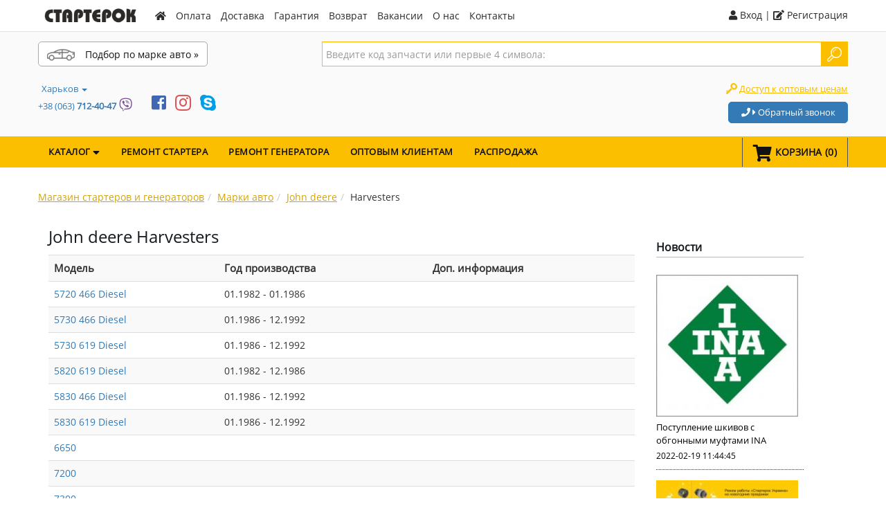

--- FILE ---
content_type: text/html; charset=utf-8
request_url: https://starterok.com.ua/mark/john-deere_121954/harvesters_102768
body_size: 14480
content:

<!DOCTYPE html>
<!--[if lt IE 7]><html lang="ru" class="lt-ie9 lt-ie8 lt-ie7"><![endif]-->
<!--[if IE 7]><html lang="ru" class="lt-ie9 lt-ie8"><![endif]-->
<!--[if IE 8]><html lang="ru" class="lt-ie9"><![endif]-->
<!--[if gt IE 8]><!-->
<html lang="ru">
<!--<![endif]-->
<head>
	<meta charset="utf-8" />
	<title>John deere Harvesters - стартер, генератор и их запчасти оптом и в розницу каталог с фото и характеристиками
</title><meta name="description" content="Каталог стартеров и генераторов на John deere Harvesters оптом и в розницу. Продажа и ремонт запчастей для стартера и генератора автомобиля в Харькове Днепропетровске Одессе и Киеве с доставкой по всей Украине." >
<meta http-equiv="expires" content="Thu, 11 Dec 2025 17:43:33 GMT" >
<meta http-equiv="Last-Modified" content="Thu, 04 Dec 2025 17:43:33 GMT" >
<meta http-equiv="Date" content="Thu, 04 Dec 2025 17:43:33 GMT" >		<meta name="google-site-verification" content="bW3khdJX2NhR8I3QPDt9Q_PX0jnofVnduyMrKvcNaNU" />
    <meta name="google-site-verification" content="6CPB2nfSYHvg9DVrwOxyVvoGE03uhIMidFmLtQZ4ieg" />
    <meta name="google-site-verification" content="c4NllGfxcSzrWW53sVw91VjEqGY9BAlkzVAfwflfoOs" />
	<meta http-equiv="X-UA-Compatible" content="IE=edge" />
	<meta name="viewport" content="width=device-width, initial-scale=1.0" />	
	<link rel="shortcut icon" href="/favicon.gif" />
    <link rel="stylesheet" href="/libs/bootstrap/bootstrap-grid.css" />

    <link rel="stylesheet" href="/css/main.min.css" />
    <link rel="stylesheet" href="/css/media_new.css" />
    <link rel="stylesheet" href="/css/style-all_7.css" />
    <link rel="stylesheet" href="https://use.fontawesome.com/releases/v5.8.1/css/all.css" integrity="sha384-50oBUHEmvpQ+1lW4y57PTFmhCaXp0ML5d60M1M7uH2+nqUivzIebhndOJK28anvf" crossorigin="anonymous">



	  



		<!-- Global site tag (gtag.js) - Google Analytics -->
      <script async src="https://www.googletagmanager.com/gtag/js?id=UA-131729096-1"></script>
      <script>
        window.dataLayer = window.dataLayer || [];
        function gtag(){dataLayer.push(arguments);}
        gtag('js', new Date());
        gtag('config', 'UA-131729096-1');
      </script>

	
    <style>
          .container{width: auto !important;max-width: 1170px !important;}
          .mark-block li {width: 25%;float: none;display: inline-block;}
          #slider{height:310px;}
          #news-slider{padding-bottom: 0;margin-bottom: 20px;margin-top: 20px;}
          #news-slider .gall-news .item{display: inline-block;vertical-align: top;}
          .contact-list{font-size:0px;}
          .contact-list .block-50{display:inline-block;vertical-align:top;width:50%;font-size:14px;}
          .catalog-avto-page .price-cart-box {border-top: none;height: 102px;}
          .item_buy-button {padding: 8px 10px;color: white;display: block;text-align:center;background: #fbbf00;}
          .breadcrumb{background: none;padding-left: 0;font-size: 14px;margin-bottom:20px;}
          .breadcrumb a{font-size: 14px;}

          a.mark-select {  color: #121212; font-size: 14px !important; display: block; border: 1px solid #aaa; border-radius: 5px; background: #fff; text-align: center;max-width: 245px;}
          a.mark-select:hover span{text-decoration: underline !important;color: #337AB7;}
          a.mark-select:hover{box-shadow: 0px 0px 1px rgba(0, 0, 0, 0.6);}

          .mark-select span{background: url(/img/car.png) no-repeat 5px center !important;background-size: 40px !important;padding: 8px 5px 7px 60px !important; display: inline-block;}
          .tbl-scrl{display: none;}

          .catalog-avto-item .cat-box a:hover span{
            text-decoration: underline;
          }

          .podbor {width: 35% !important;}
          .search-box {width: 65% !important;max-width: 65% !important; position: relative;}

          .form-product-buy .cart_button {color: #000;display: inline-block;border: 1px solid #FBBF00;border-radius: 5px;padding: 8px 35px;font-weight: 700;cursor: pointer;background: #FBBF00;margin-top: 5px;}
          .form-product-buy .cart_button:hover{text-decoration: none;background: #DBA800;border: 1px solid #DBA800;}

          .modal-footer .btn, .modal-footer .btn+.btn{
            margin-bottom: 15px;
          }

          .search-result {display: none;position: absolute;width: 100%;right: 0;z-index: 9999;}
          .search-result-block {padding: 15px;background: #fff;box-shadow: 1px 1px 3px rgba(0, 0, 0, 0.5);}
          .search-result-block ul {list-style: none;margin: 0;padding: 0;font-size:12px;}
          .search-result-block ul li {margin: 0;font-size: 12px;}
          .search-result-block ul li a {text-decoration: none; padding: 5px 10px; font-size: 13px; color:#2454A1;display:block;}
          .search-result-block ul li a:hover {background: #E3E3E3}

          .soc-btn:hover{opacity:0.7}

           @media screen and (max-width: 1066px){.mark-block li {width: 33%;}}
           @media screen and (max-width: 870px){.podbor .padd-0-30-0-0{padding-right:10px !important;}}
           @media screen and (max-width: 830px){.podbor{margin-top:5px;}}
           @media screen and (max-width: 800px){.search-box {display: block;width: 100% !important;max-width: 100% !important;}.podbor {display: block;width: 100% !important;max-width: 100% !important;margin: 5px 0 10px;}.podbor .padd-0-30-0-0{padding: 0 !important;} }
           @media screen and (max-width: 680px){.tbl-scrl{display: block;}}
           @media screen and (max-width: 650px){.block-rem{width: 100% !important;}}  
           @media screen and (max-width: 620px){.mark-block li {width: 50%;}}
           @media screen and (max-width: 390px){.mark-select {font-size:12px !important;}.mark-select span{padding: 8px 5px 7px 50px !important;}}

    </style>
</head>
<body>


	
<div itemscope itemtype="http://schema.org/LocalBusiness" class="wrapper">

<meta itemprop="name" content="Стартерок Украина - продажа, ремонт стартеров и генераторов"/>
	<span itemprop="priceRange" content="10-9000UAH"></span>
	<span itemprop="telephone" content="+380973961144"></span>
	<span itemprop="address" content="61093, Украина, г.Харьков, ул. Рылеева 60"></span>
<div id="header-top">
    <div class="center-tech">
        <div class="logo-block">

                    		<a href="/" class="logo">
    			    <img itemprop="image" src="/image/logo_200b.png" alt="Ремонт стартеров, генераторов">
    		    </a>
        	        </div>
        <div class="top-menu-head">
            <ul>
                <li><a href="/"><i class="fas fa-home"></i></a></li>
                <li><a href="/pay.php">Оплата</a></li>
				<li><a href="/send.php">Доставка</a></li>
				<li><a href="/garant.php">Гарантия</a></li>

                				<li><a href="/refund.php">Возврат</a></li>
                <!--<li><a href="/franchise.html">Франшиза</a></li> -->
				<li><a href="/jobs.html">Вакансии</a></li>
                
                <li><a href="/company.php">О нас</a></li>

                <li><a href="/contacts.php">Контакты</a></li>
            </ul>
        </div>
        <div class="login-block">
               
                            <!--noindex-->
                            <a rel="nofollow" href="/profile/account/"><i class="fas fa-user"></i> Вход</a> |  <a href="/signup"> <i class="fas fa-edit"></i>  Регистрация</a>
						<!--/noindex-->        </div>
    </div>
</div>
<div id="header-middle">
    <div class="center-tech">
        <div class="block-f0">
            <div class="podbor">
                <div class="padd-0-30-0-0">
                    <a href="/mark" class="mark-select"><span> Подбор по марке авто&nbsp;»</span></a>
                </div>
            </div>
            <div class="search-box">
            	<form method="get" action="/search" class="navbar-form-right" role="search">
                    <button type="submit" class="btn btn-default"></button>
            		<div>
            			<input name="search" type="text" class="form-control" autocomplete="off" placeholder="Введите код запчасти или первые 4 символа:" value="">
            		</div>

            	</form>
                <div class="search-result">
                    <div class="search-result-block"></div>
                </div>
      	    </div>
        </div>
        <div class="places-list">
            
<ul class="mobile-geo">
            <li><a href="javascript:void(0);" onclick="modal_show('Контакты филиалов в Украине','#desktop-geo')"><i class="fas fa-map-marker-alt"></i> Филиалы в Украине</a></li>
        </ul>
        <ul class="desktop-geo" id="desktop-geo" style="padding-bottom:15px;">
					<li>
						<a class="dropdown-btn" href="#">
							Харьков <span class="caret"></span>
						</a>
						<span itemprop="telephone">
                            <!--<a href="tel:+380973961144">+38 (097) <span class="alternative_strong">396-11-44</span></a>  -->
                            <a href="tel:+380637124047">+38 (063) <span class="alternative_strong">712-40-47</span></a>
                            <a href="viber://chat?number=380637124047" rel="nofollow"><i class="fab fa-viber" style="font-size:19px"></i></a>
                            <!-- <a href="//t.me/StarterOK" rel="nofollow"><i class="fab fa-telegram" style="font-size:20px"></i></a> -->
                        </span>
						 <ul class="dropdown-list">

							<li>
                                <b><span itemprop="address">Мастерская и СТО, ул. Рылеева 60, метро "Южный вокзал"</span></b>
                            </li>
							<li>
                            <!--<span itemprop="telephone"><a href="tel:+380733961144" style="width:125px">+38 (073) <span class="alternative_strong">396-11-44</span></a></span> Мастерская<br>
                            <span itemprop="telephone"><a href="tel:+380983961144" style="width:125px">+38 (098) <span class="alternative_strong">396-11-44</span></a></span> СТО         -->
                            <span itemprop="telephone"><a href="tel:+380637124047">+38 (063) <span class="alternative_strong">712-40-47</span></a></span>
                            </li>


                            <li style="display:block;"><hr /></li>
							<!--<li style="display:block;">
                                <b><span itemprop="address">СТО и приём агрегатов в ремонт, ул. Киргизская 19</span></b>
                            </li>
							<li>
                            <span itemprop="telephone"><a href="tel:+380952104565">+38 (095) <span class="alternative_strong">210-45-65</span></a></span>
                            </li>
                            <li style="display:block;"><hr /></li>     -->
							<li>
                                <b><span itemprop="address">Мастерская и магазин, пгт. Песочин, площадь Юрия Кононенко 1, Авторынок Лоск</span></b>
                            </li>
							<li>
                            <span itemprop="telephone"><a href="tel:+380504019757">+38 (050) <span class="alternative_strong">401-97-57</span></a></span>
                            <!--<span itemprop="telephone"><a href="tel:+380950120826">+38 (095) <span class="alternative_strong">012-08-26</span></a></span>
                            <span itemprop="telephone"><a href="tel:+380961210236">+38 (096) <span class="alternative_strong">121-02-36</span></a></span> -->
                            </li>
						 </ul>
					</li>
				   <!--	<li>
						<a class="dropdown-btn" href="#">
							Киев <span class="caret"></span>
						</a>
						<span itemprop="telephone"><a href="tel:+380975988288">+38 (097) <span class="alternative_strong">598-82-88</span></a></span>
                        <ul class="dropdown-list">
							<li>
                                <b><span itemprop="address">ул.Новоконстантиновская, 8, метро "Петровка" </span></b>
                            </li>
							<li>
                                <span itemprop="telephone"><a href="tel:+380975988288">+38 (097) <span class="alternative_strong">598-82-88</span></a></span>
                                <span itemprop="telephone"><a href="tel:+380671816262">+38 (067) <span class="alternative_strong">181-62-62</span></a></span>
                                <span itemprop="telephone"><a href="tel:+380661816262">+38 (066) <span class="alternative_strong">181-62-62</span></a></span>
                                <span itemprop="telephone"><a href="tel:+380731816262">+38 (073) <span class="alternative_strong">181-62-62</span></a></span>
                            </li>
							<li><hr /></li>
							<li>
                                <b><span itemprop="address">ул. Электротехническая, 47-Б (район Автоценр Троещина)</span></b>
                            </li>
							<li>
                            <span itemprop="telephone"><a href="tel:+380731816262">+38 (073) <span class="alternative_strong">181-66-62</span></a></span>
                            </li>
						 </ul>
					</li>
                    -->

                    <li>
						<a href="#">
                            <br>
						</a>
                        <!--noindex--> <a class="soc-btn" rel="nofollow" target="_blank" href="https://www.facebook.com/starterok.ukraine/"><i style="color:#4267B2; font-size: 24px; margin: 0 5px; display: inline-block; vertical-align: middle;" class="fab fa-facebook-square"></i></a>  <!--/noindex-->

<!--noindex--> <a rel="nofollow" class="soc-btn" target="_blank" href="https://www.instagram.com/starterok.ukraine/"> <i style="color:#DA5557; margin: 0 5px; font-size: 26px; display: inline-block; vertical-align: middle;" class="fab fa-instagram"></i></a>  <!--/noindex -->

                        <a href="skype:live:.cid.c73e025818ea26ab?chat"><i style="color:#009EE5; margin: 0 5px; font-size: 26px; display: inline-block; vertical-align: middle;"  class="fab fa-skype"></i> </a>
                    </li>
                     <!--
                    <li>
						<a class="dropdown-btn" href="#">
							Запорожье
						</a>
                        <a href="tel:+380500839721">+380 (50) <span class="alternative_strong">083-97-21</span></a>
                    </li>
                    <li class="top-tel-6">
						<a class="dropdown-btn" href="#">
							Одесса <span class="caret"></span>
						</a>
						<span itemprop="telephone"><a href="tel:+380678880013">+380 (67) <span class="alternative_strong">888-00-13</span></a></span>
                        <ul class="dropdown-list">
							<li>
                                <b><span itemprop="address">ул. Атамана Головатого, 47</span></b>
                            </li>
							<li>
                                <span itemprop="telephone"><a href="tel:+380678880013">+380 (67) <span class="alternative_strong">888-00-13</span></a></span>
                                    <span itemprop="telephone"><a href="tel:+380668880013">+380 (66) <span class="alternative_strong">888-00-13</span></a></span>
                                    <span itemprop="telephone"><a href="tel:+380638880013">+380 (63) <span class="alternative_strong">888-00-13</span></a></span>
                            </li>
						 </ul>
					</li> -->
				</ul>            <div class="header-c-right" style="margin-top: -2px;">
                <div class="link-opt">
      	   <a rel="nofollow" href="/signup" class="reg">Доступ к оптовым ценам</a>
                </div>

                <div class="call-back-top" onclick="modal_show('<i class=\'fas fa-phone\'></i> <i class=\'fas fa-caret-right\'></i> ОБРАТНЫЙ ЗВОНОК','#callback','Callback-top')">
                  <i class="fas fa-phone"></i> <i class="fas fa-caret-right"></i> <span>Обратный звонок</span>
                </div>
              </div>
        </div>
    </div>
  </div>



<div id="nav-line">
    <div class="center-tech">
      <div class="nav-block">
          <div class="list-cats">
              <ul class="main-nav">
                  <li class="per-menu">
                      <a href="javascript:void(0);">КАТАЛОГ <i class="fas fa-sort-down"></i></a>
                      <div class="dropdown-catalog">
                            <ul class="clone-list">

                                    <li>
                                        <a href="/category/starter_1">
                                          <span class="logo_cat" style="height:32px; background-position: -0px 0px;  width:32px; margin-right: 5px;"></span>
                                          <span>СТАРТЕР</span>
                                        </a>
                                    </li>
                                    <li class="ch-cats">
                                        <a href="javascript:void(0);">
                                          <span class="logo_cat" style="height:32px; background-position: -224px 0px;  width:32px; margin-right: 5px;"></span>
                                          <span>Запчасти для стартера</span>
                                          <i class="fas fa-chevron-right"></i>
                                        </a>
                                          <ul class="cats2-list">
                                              <li>
                                                <a href="/category/rele-startera_2">
                                                    <span class="logo_cat" style="height:32px; background-position: -32px 0px;  width:32px; margin-right: 5px;"></span>
                                                    <span>Реле стартера</span>
                                                </a>
                                            </li>
                                            <li>
                                                <a href="/category/obmotki-startera_24">
                                                    <span class="logo_cat" style="height:32px; background-position: -288px 0px;  width:32px; margin-right: 5px;"></span>
                                                    <span>Обмотки стартера</span>
                                                </a>
                                            </li>
                                            <li>
                                                <a href="/category/privody-i-shesterni_7">
                                                <span class="logo_cat" style="height:32px; background-position: -96px 0px;  width:32px; margin-right: 5px;"></span>
                                                <span>Приводы и шестерни</span>
                                                </a>
                                            </li>
                                            <li>
                                                <a href="/category/yakor-startera_10">
                                                  <span class="logo_cat" style="height:32px; background-position: -128px 0px;  width:32px; margin-right: 5px;"></span>
                                                  <span>Якорь стартера</span>
                                                </a>
                                            </li>
                                            <li>
                                                <a href="/category/kryshki-startera_23">
                                                <span class="logo_cat" style="height:32px; background-position: -256px 0px;  width:32px; margin-right: 5px;"></span>
                                                <span>Крышки стартера</span>
                                                </a>
                                            </li>
                                            <li>
                                                <a href="/category/vtulki-startera_16">
                                                <span class="logo_cat" style="height:32px; background-position: -192px 0px;  width:32px; margin-right: 5px;"></span>
                                                <span>Втулки стартера</span>
                                                </a>
                                            </li>
                                            <li>
                                                <a href="/category/detali-reduktora_11">
                                                <span class="logo_cat" style="height:32px; background-position: -160px 0px;  width:32px; margin-right: 5px;"></span>
                                                <span>Детали редуктора</span>
                                                </a>
                                            </li>
                                            <li>
                                                <a href="/category/shhetki-startera_6">
                                                <span class="logo_cat" style="height:32px; background-position: -64px 0px;  width:32px; margin-right: 5px;"></span>
                                                <span>Щетки стартера</span>
                                                </a>
                                            </li>
                                            <li>
                                                <a href="/category/vilki-startera_21">
                                                <span class="logo_cat" style="height:32px; background-position: -224px 0px;  width:32px; margin-right: 5px;"></span>
                                                <span>Вилки стартера</span>
                                                </a>
                                            </li>
                                            <li>
                                                <a href="/category/prochie-detali-startera_19">
                                                <span class="logo_cat" style="height:32px; background-position: -750px 0px;  width:32px; margin-right: 5px;"></span>
                                                <span>Прочие детали стартера</span>
                                                </a>
                                            </li>
                                          </ul>

                                    </li>
                                    <li>
                                        <a href="/category/generator_87">
                                          <span class="logo_cat" style="height:32px; background-position: -320px 0px;  width:32px; margin-right: 5px;"></span>                                      <span>ГЕНЕРАТОР</span>
                                        </a>
                                    </li>
                                    <li  class="ch-cats">
                                        <a href="javascript:void(0);">
                                          <span class="logo_cat" style="height:32px; background-position: -578px 0px;  width:32px; margin-right: 5px;"></span>
                                          <span>Запчасти для генератора</span>
                                           <i class="fas fa-chevron-right"></i>
                                        </a>
                                        <ul class="cats2-list">
                                                  <li>
                                                      <a href="/category/rele-generatora_142">
                                                      <span class="logo_cat" style="height:32px; background-position: -352px 0px;  width:32px; margin-right: 5px; "></span>
                                                      <span>Реле генератора</span>
                                                      </a>
                                                  </li>
                                                  <li>
                                                      <a href="/category/obmotki-generatora_150">
                                                      <span class="logo_cat" style="height:32px; background-position: -576px 0px;  width:32px; margin-right: 5px; "></span>
                                                      <span>Обмотки генератора</span>
                                                      </a>
                                                  </li>
                                                  <li>
                                                  <a href="/category/shkivy-i-mufty_151">
                                                      <span class="logo_cat" style="height:32px; background-position: -608px 0px;  width:32px; margin-right: 5px; "></span>
                                                      <span>Шкивы и муфты</span>
                                                      </a>
                                                  </li>
                                                  <li>
                                                      <a href="/category/rotory-i-kollektory_149">
                                                      <span class="logo_cat" style="height:32px; background-position: -544px 0px;  width:32px; margin-right: 5px; "></span>
                                                      <span>Роторы и коллекторы</span>
                                                      </a>
                                                  </li>
                                                  <li>
                                                  <a href="/category/kryshki-generatora_147">
                                                      <span class="logo_cat" style="height:32px; background-position: -480px 0px;  width:32px; margin-right: 5px; "></span>
                                                      <span>Крышки генератора</span>
                                                      </a>
                                                  </li>
                                                  <li>
                                                      <a href="/category/podshipniki-i-vstavki_146">
                                                      <span class="logo_cat" style="height:32px; background-position: -448px 0px;  width:32px; margin-right: 5px; "></span>
                                                      <span>Подшипники и вставки</span>
                                                      </a>
                                                  </li>
                                                  <li>
                                                  <a href="/category/diodnye-mosty_143">
                                                      <span class="logo_cat" style="height:32px; background-position: -384px 0px;  width:32px; margin-right: 5px; "></span>
                                                      <span>Диодные мосты</span>
                                                      </a>
                                                  </li>
                                                  <li>
                                                      <a href="/category/shhetki-generatora_148">
                                                      <span class="logo_cat" style="height:32px; background-position: -512px 0px;  width:32px; margin-right: 5px; "></span>
                                                      <span>Щетки генератора</span>
                                                      </a>
                                                  </li>
                                                  <li>
                                                      <a href="/category/vakuumnye-nasosy_145">
                                                      <span class="logo_cat" style="height:32px; background-position: -416px 0px;  width:32px; margin-right: 5px; "></span>
                                                      <span>Вакуумные насосы</span>
                                                      </a>
                                                  </li>
                                                  <li>
                                                      <a href="/category/prochie-detali-generatora_144">
                                                      <span class="logo_cat" style="height:32px; background-position: -750px 0px;  width:32px; margin-right: 5px;"></span>
                                                      <span>Прочие детали генератора</span>
                                                      </a>
                                                  </li>
                                              </ul>
                                    </li>
                                    <li>
                                        <a href="/category/kompressor-kondicionera_183">
                                           <span class="logo_cat" style="height:32px; background-position: -645px 0px;  width:32px; margin-right: 5px; "></span>                                     <span>Компрессор кондиционера</span>
                                        </a>
                                    </li>
                                    <li>
                                        <a href="/category/prochie-detali-kompressora_240">
                                        <span class="logo_cat" style="height:32px; background-position: -750px 0px;  width:32px; margin-right: 5px;"></span>
                                            <span>Прочие детали компрессора</span>
                                        </a>
                                    </li>
                                    <li>
                                        <a href="/category/dvigatel-postoyannogo-toka_241">
                                          <span class="logo_cat" style="height:32px; background-position: -683px 0px;  width:32px; margin-right: 5px;"></span>
                                        <span>Двигатель постоянного тока</span>
                                        </a>
                                    </li>
                                    <li>
                                        <a href="/category/oborudovanie_245">
                                          <span class="logo_cat" style="height:32px; background-position: -716px 0px;  width:32px; margin-right: 5px;"></span>
                                          <span>Оборудование</span>
                                        </a>
                                    </li>
                                    <li>
                                        <!--<a href="/news/rasprodazha-starterok_777.html"> -->
                                        <a href="/crit.php">
                                          <span class="logo_cat" style="height:32px; background-position: -716px -50px;  width:32px; margin-right: 5px; ">
                                          <i class="far fa-bookmark" style="left: 18px !important; top: 12px;font-size:20px;"></i>
                                          </span>
                                          <span>РАСПРОДАЖА</span>
                                        </a>
                                    </li><li>
                                        <a href="/mark">
                                          <span class="logo_cat" style="height:32px; background-position: -716px -50px;  width:32px; margin-right: 5px; ">
                                          <i class="fas fa-car" style="left: 16px !important; top: 12px;font-size:20px;"></i>
                                          </span>
                                          <span>Подбор по марке авто</span>
                                        </a>
                                    </li>
                            </ul>
                        </div>
                  </li>
                  <li><a href="/remont-startera.html">Ремонт стартера</a></li>
                  <li><a href="/remont-generatora.html">Ремонт генератора</a></li>
                  <li><a href="/cooperation.php">Оптовым клиентам</a></li>

                  <li class="bg-inverse text-white"><a class="" href="/crit.php">Распродажа</a></li>              </ul>
              <ul class="mobile-nav">
                <li>
                    <a onclick="mobile_menu('open', 'site')"><i class="fas fa-bars"></i> МЕНЮ САЙТА</a>
                </li>
                <li>
                    <a onclick="mobile_menu('open', 'catalog')"><i class="fas fa-bars"></i> КАТАЛОГ</a>
                </li>
              </ul>
          </div>
          <div class="cart-block">
              <ul>
                  <li>
                    <a href="/bay">
                        <i class="fas fa-shopping-cart"></i>
                        <span><b class="cart-text">КОРЗИНА</b> (<b class="cart-count">0</b>)</span>
                    </a>
                  </li>
              </ul>
          </div>
      </div>
    </div>
</div>

<div class="main-padd-bl" style="padding:0 10px; overflow:hidden">
<main class="container content-box ">
	<ul class="breadcrumb" itemscope itemtype="http://schema.org/BreadcrumbList"><li itemprop="itemListElement" itemscope itemtype="http://schema.org/ListItem"><a href="/" itemprop="item"><span itemprop="name">Магазин стартеров и генераторов</span></a> <meta itemprop="position" content="1"/></li><li itemprop="itemListElement" itemscope itemtype="http://schema.org/ListItem"><a href="/mark" itemprop="item"><span itemprop="name">Марки авто</span></a> <meta itemprop="position" content="2"/></li><li itemprop="itemListElement" itemscope itemtype="http://schema.org/ListItem"><a href="/mark/john-deere_121954" itemprop="item"><span itemprop="name">John deere</span></a> <meta itemprop="position" content="3"/></li><li itemprop="itemListElement" itemscope itemtype="http://schema.org/ListItem"><a href="/mark/john-deere_121954/harvesters_102768" itemprop="item"></a><span itemprop="name">Harvesters</span><meta itemprop="position" content="4"/></li></ul>

	
<!-- left row -->
	<aside class="col-md-9 col-sm-9 col-xs-12 "><h1>John deere Harvesters</h1><div class="tbl-scrl" style="margin: 0 0 20px; padding: 6px 8px; background: #337AB7; color: #fff;"> <i class="fas fa-info-circle"></i> <span>Если таблица с моделями авто не помещается в экран смартфона или планшета подвигайте её влево-вправо. <i class="far fa-hand-point-up"></i></span></div>
	<div class="table-responsive">
	<table class="table table-striped table-hover">
	<tr style="font-size:15px;">
		<td><b>Модель</b></td>
        <td><b>Год производства</b></td>
		<td><b>Доп. информация</b></td>
	</tr>	<tr><td><a href="/mark/john-deere_121954/harvesters_102768/5720-466-diesel_111646">5720 466 Diesel</a></td><td>01.1982 - 01.1986</td><td> </td></tr><tr><td><a href="/mark/john-deere_121954/harvesters_102768/5730-466-diesel_111647">5730 466 Diesel</a></td><td>01.1986 - 12.1992</td><td> </td></tr><tr><td><a href="/mark/john-deere_121954/harvesters_102768/5730-619-diesel_111648">5730 619 Diesel</a></td><td>01.1986 - 12.1992</td><td> </td></tr><tr><td><a href="/mark/john-deere_121954/harvesters_102768/5820-619-diesel_111649">5820 619 Diesel</a></td><td>01.1982 - 12.1986</td><td> </td></tr><tr><td><a href="/mark/john-deere_121954/harvesters_102768/5830-466-diesel_111650">5830 466 Diesel</a></td><td>01.1986 - 12.1992</td><td> </td></tr><tr><td><a href="/mark/john-deere_121954/harvesters_102768/5830-619-diesel_111651">5830 619 Diesel</a></td><td>01.1986 - 12.1992</td><td> </td></tr><tr><td><a href="/mark/john-deere_121954/harvesters_102768/6650_111584">6650</a></td><td></td><td> </td></tr><tr><td><a href="/mark/john-deere_121954/harvesters_102768/7200_111585">7200</a></td><td></td><td> </td></tr><tr><td><a href="/mark/john-deere_121954/harvesters_102768/7300_111586">7300</a></td><td></td><td> </td></tr><tr><td><a href="/mark/john-deere_121954/harvesters_102768/7400_111587">7400</a></td><td></td><td> </td></tr><tr><td><a href="/mark/john-deere_121954/harvesters_102768/7500_111588">7500</a></td><td></td><td> </td></tr></table>
	</div><style>#his_foto img{margin:15px 15px 5px 0;}</style>	
</aside>	
	
<!-- right row -->
	<aside class="col-md-3 col-sm-3 col-xs-12 right-row">
    <div class="news-module">
	<span class="alternative_h2">Новости</span>
	

   <!-- <div class="item clearfix">
		<img alt="Стартер восстановленный" style="max-width:210px;float:left; padding-right:5px;" src="/cache_news/img/x_11.jpg"/>
		<a href="/crit.php?crit=Восст&cat=1&num=1" class="news-name">Стартеры оригинальные восстановленные из Европы. Распродажа!!!</a>
		<span class="date">2025-12-04</span>
	</div>


    <div class="item clearfix">
		<img alt="Генератор восстановленный" style="max-width:210px;float:left; padding-right:5px;" src="/cache_news/img/x_22.jpg"/>
		<a href="/crit.php?crit=Восст&cat=2&num=3" class="news-name">Оригинальные восстановленные генераторы из Европы. Распродажа!!!</a>
		<span class="date">2025-12-04</span>
	</div>    -->

	
	<div class="item clearfix">
		<img alt="Поступление шкивов с обгонными муфтами INA" style="max-width:210px; display:block; padding-right:5px; margin-bottom:5px;" src="/cache_news/img/495.jpg"/>		<a href="/news/postuplenie-shkivov-s-obgonnymi-muftami-ina_877.html" class="news-name">Поступление шкивов с обгонными муфтами INA</a>
		<span class="date">2022-02-19 11:44:45</span>
	</div>
		
    	
	<div class="item clearfix">
		<img alt="График работы Компании Стартерок на новогодние праздники." style="max-width:210px; display:block; padding-right:5px; margin-bottom:5px;" src="/cache_news/img/488.jpg"/>		<a href="/news/grafik-raboty-kompanii-starterok-na-novogodnie-prazdniki_862.html" class="news-name">График работы Компании Стартерок на новогодние праздники.</a>
		<span class="date">2021-12-27 00:00:00</span>
	</div>
		
    	
	<div class="item clearfix">
		<img alt="Новая БЕСПЛАТНАЯ услуга нашей компании. Приедем заберем, отремонтируем, привезём обратно." style="max-width:210px; display:block; padding-right:5px; margin-bottom:5px;" src="/cache_news/img/456.jpg"/>		<a href="/news/novaya-besplatnaya-usluga-nashej-kompanii-priedem-zaberem-otremontiruem-privezyom-obratno_823.html" class="news-name">Новая БЕСПЛАТНАЯ услуга нашей компании. Приедем заберем, отремонтируем, привезём обратно.</a>
		<span class="date">2021-11-14 11:22:05</span>
	</div>
		
    



    </div>
	</aside>


	
	

					
			</main>
</div>

<footer>
	<div class="container">
		<div class="row">
			<div class="col-md-4 col-sm-4 col-xs-12">
			   
				<p class="description">
					<strong>График работы:</strong>
					Пн-Пт. с 9:00 до 18:00<br>
					Суббота: с 09:00 до 15:00<br>
					Воскресенье: заказы, оформленные 
					через сайт будут обработаны в 
					понедельник.
				

					
				</p>
				<!-- Button trigger modal -->
<button class="btn btn-primary btn-lg" data-toggle="modal" data-target="#myModal">
        Написать директору      </button>

	  
<!-- Modal -->
<div class="modal fade" id="myModal" tabindex="-1" role="dialog" aria-labelledby="myModalLabel" aria-hidden="true">
  <div class="modal-dialog">
    <div class="modal-content" style="color:black;">
      <div class="modal-header">
        <button type="button" class="close" data-dismiss="modal" aria-hidden="true">&times;</button>
        <h4 class="modal-title" id="myModalLabel">Написать директору</h4>
      </div>
      <div id="result" class="modal-body">
       	   
        <div class="row">
             <div class="col-md-4 col-xs-6">
                <div class="form-group ">
                   <label class="label-control label-control--color">Имя *</label>
                   <input name="pib" id="pib" type="text" class="form-control form-control--color" value="" placeholder="">
                </div>
             </div>
             <div class="col-md-4 col-xs-6">
                <div class="form-group ">
                   <label class="label-control label-control--color">E-mail</label>
                   <input name="email" id="email" type="text" class="form-control form-control--color" value=""  placeholder="">
                </div>
             </div>
             <div class="hidden-lg"><div class="clear"></div></div>
             <div class="col-md-4">
                <div class="form-group ">
                   <label class="label-control label-control--color">Номер Телефона</label>
                   <input name="phone" id="phone" type="text" class="form-control form-control--color" value="" placeholder="">
                </div>
             </div>
          </div>
          <div class="row">
             <div class="col-md-12">
                <div class="form-group ">
                   <label class="label-control label-control--color">Ваше сообщение *</label>
                   <textarea name="comment" id="comment" class="form-control form-control--color"></textarea>
                   <div class="small">Оставьте свои контактные данные, чтобы директор смог вам ответить</div>
                </div>
             </div>
          </div>
          <div class="text-center">
              <input type="hidden" value="1" name="director-submit">
             <button class="btn btn--default" type="submit" name="submit" onclick="send_m();">Отправить</button>
          </div>
    

	   
	   
	 <script>
	
	
	function send_m()
	{
	//Получаем параметры
	var pib =  $('#pib').val();
	var phone =  $('#phone').val();
	var email =  $('#email').val();
	var comment = $('#comment').val();	
	// Отсылаем паметры
       $.ajax({
                type: "POST",
                url: "/ajax/mail/director",
                data: ( {"pib" : pib,
						 "phone" : phone,
						 "email" : email,
						 "comment" : comment} ),
                // Выводим то что вернул PHP
                success: function(html) {
					//предварительно очищаем нужный элемент страницы
                        $("#result").empty();                      
                        $("#result").append(html);						
                }
        });

}
</script>  
	   
      </div>      
    </div>
  </div>
</div>
	 
			</div>

			<div class="col-md-3 col-sm-3 col-xs-12 info-box">
				<span class="alternative_h3">Разделы</span>
				<ul>
											<li><a href="/">— Главная</a></li>
										<!--<li><a href="/">— Блог</a></li>-->
					<li><a href="/pay.php">— Оплата</a></li>
					<li><a href="/send.php">— Доставка</a></li>
					<li><a href="/company.php">— О Компании</a></li>
					<li><a href="/news/1">— Новости</a></li>
					<li><a href="/jobs.html">— Вакансии</a></li>
					<li><a href="/catalogs.html">— Каталоги</a></li>
					<li><a href="/contacts.php">— Контакты</a></li> 
					<li><!--noindex--><a  rel="nofollow" href="/confemail">—Восстановление пароля</a><!--/noindex--></li>
					<li><a href="/sitemap.html">— Карта сайта</a></li>
				</ul>
			</div>

			<div class="col-md-5 col-sm-5 col-xs-12 contact-box">
				<span class="alternative_h3">Телефоны</span>
<table class="table">      
	  <tbody>
        <tr>
		  <td style="border-top: medium none;" class="phone"></td>
          <td style="border-top: medium none;" ><strong>Харьков </strong><small>"Южный вокзал"</small></td>
          <td style="border-top: medium none;"><a href="tel:+380637124047">+38 (063) <span class="alternative_strong">712-40-47</span></a></td>
        </tr>

		<tr>
		  <td  class="phone"></td>
          <td><strong>Харьков </strong><small>"ЛОСК"</small></td>
          <td><a href="tel:+380504019757">+38 (050) <strong>401-97-57</strong></a></td>
        </tr>

	   <!--<tr>
		  <td  class="phone"></td>
          <td><strong>Днепропетровск</strong></td>
          <td><a href="tel:+380672886611">+380 (67) <strong>288-66-11</strong></a></td>
        </tr>
		<tr>
		  <td  class="phone"></td>
          <td><strong>Одесса</strong></td>
          <td><a href="tel:+380668880013">+380 (66) <strong>888-00-13</strong></a> </td>
        </tr>
		<tr>
		  <td  class="phone"></td>
          <td><strong>Николаев</strong></td>
          <td><a href="tel:+380968880013">+380 (96) <strong>888-00-13</strong></a> </td>
        </tr>
		<tr>
		  <td  class="phone"></td>
          <td><strong>Запорожье</strong></td>
          <td><a href="tel:+380972431188">+380 (97) <strong>243-11-88</strong></a> </td>
        </tr> -->
      </tbody>
    </table>

<div>
<!--noindex--> <a rel="nofollow" class="soc-btn" target="_blank" href="https://www.facebook.com/starterok.ukraine/"><i style="color:#4267B2; font-size: 32px; margin-right:5px;" class="fab fa-facebook-square"></i></a>  <!--/noindex-->

<!--noindex--> <a rel="nofollow" class="soc-btn" target="_blank" href="https://www.instagram.com/starterok.ukraine/"> <i style="color:#DA5557;  font-size: 32px;" class="fab fa-instagram"></i></a>  <!--/noindex -->
</div>				
				
			</div>
		</div>
	</div>
</footer>





<div id="mobile-menu-site" class="mob-option">
    <div class="title-mob">
        <span onclick="mobile_menu('close','site')">Меню сайта</span>
        <a onclick="mobile_menu('close','site')"><i class="fas fa-plus-circle"></i></a>
    </div>


    <ul>
      <li><a href="/">Главная</a></li>
      <li><a  onclick="mobile_menu('open','catalog')">Каталог</a></li>
      <li><a href="/contacts.php">Контакты</a></li>
      <li><a href="/mark">Подбор по марке авто</a></li>
      <li><a href="/remont-startera.html">Ремонт стартера</a></li>
      <li><a href="/remont-generatora.html">Ремонт генератора</a></li>
      <li><a href="/pay.php">Оплата</a></li>
      <li><a href="/send.php">Доставка</a></li>
      <li><a href="/company.php">О Компании</a></li>
      <li><a href="/cooperation.php">Оптовым клиентам</a></li>
      <li><a href="/garant.php">Гарантия</a></li>
      <li><a href="/jobs.html">Вакансии</a></li>
      <li><a href="/franchise.html">Франшиза</a></li>
    </ul>
</div>


<div id="mobile-menu-catalog" class="mob-option">
    <div class="title-mob">
        <span onclick="mobile_menu('close', 'catalog')">КАТАЛОГ</span>
        <a onclick="mobile_menu('close', 'catalog')"><i class="fas fa-plus-circle"></i></a>
    </div>
    <div class="mobile-menu-catalog-content">
    </div>
</div>

<div id="modal-atom">
    <div style="margin: 0 15px;">
      <div class="modal-padd">
          <div class="modal-title">
              <span>
              &nbsp;
              </span>
              <a onclick="$('#modal-atom').fadeOut('fast')" class="title-close"><i class="fas fa-plus-circle"></i></a>
          </div>
          <div class="modal-content-block">
          </div>
      </div>
    </div>
</div>

<div style="display:none;">
<div id="callback">
    <div class="form">
                <div class="field">
                    <span>Имя:</span>
                    <input type="text" name="name" placeholder="Ваше имя">
                </div>
                <div class="field">
                    <span>Телефон:</span>
                    <input type="text" name="phone" class="phone_number" placeholder="Ваш номер телефона">
                </div>
                <div class="field">
                    <span>Сообщение:</span>
                    <textarea name="text" placeholder="Сообщение (необязательно)"></textarea>
                </div>
                <div class="field" style="text-align:right;position:relative;">
                    <input type="hidden" name="type" id="type-formcallback" value="Кнопка шапка сайта">
                    <a class="send btn-atom-blue" onclick="sender()"><i class="fas fa-share-square"></i> ОТПРАВИТЬ</a>
                    <div class="loader-f"></div>
                </div>
                <div class="field">
                    <p style="font-size: 14px;">
                        <i class="fas fa-info-circle"></i> Отправьте свою заявку и мы перезвоним Вам в ближайшее время.
                    </p>
                    <p style="font-size: 12px;">
                        <i class="fas fa-check" style="font-size: 12px;"></i> Отправляя заявку, вы даете согласие на обработку своих персональных данных. Гарантируем, что Ваши данные не будут переданы третьим лицам.</p>
                </div>
            </div>
</div>
</div>



<script src="//code.jivosite.com/widget/0YNOAJfUER" async></script>
    <script src="/js/jquery.min.js"></script>
    <!--<script>
	if(window.jQuery)
		document.write('<script defer src="/libs/jquery/jquery-2.2.4.min.js"><\/script>');
	</script>   -->
	<script defer src="https://maxcdn.bootstrapcdn.com/bootstrap/3.3.5/js/bootstrap.min.js"></script>	
	<script defer src="/js/common.js"></script>
	<script defer src="/js/script.js"></script>
    <script src="/plugins/owl.carousel/js/owl.carousel.min.js"></script>
    <link rel="stylesheet" href="/plugins/owl.carousel/css/owl.carousel.css" rel="stylesheet">
    <script src="/plugins/fancybox/jquery.fancybox.pack.js"></script>
    <link rel="stylesheet" property='stylesheet' href="/plugins/fancybox/jquery.fancybox.css" type="text/css" media="screen" />
	
	
		<script>
		function sendc(id)
		{
			$.ajax({
			type: "POST",
			url: "/ajax/contact",
			data: "id="+id,
			success: function(html){
			}
			});
		}
	</script>

    <!-- Facebook Pixel Code -->
<script>
!function(f,b,e,v,n,t,s)
{if(f.fbq)return;n=f.fbq=function(){n.callMethod?
n.callMethod.apply(n,arguments):n.queue.push(arguments)};
if(!f._fbq)f._fbq=n;n.push=n;n.loaded=!0;n.version='2.0';
n.queue=[];t=b.createElement(e);t.async=!0;
t.src=v;s=b.getElementsByTagName(e)[0];
s.parentNode.insertBefore(t,s)}(window, document,'script',
'https://connect.facebook.net/en_US/fbevents.js');
fbq('init', '1451866278346208');
fbq('track', 'PageView');
</script>
<noscript><img height="1" width="1" style="display:none"
src="https://www.facebook.com/tr?id=1451866278346208&ev=PageView&noscript=1"
/></noscript>
<!-- End Facebook Pixel Code -->

	
    <script>
        $(document).ready(function(){

              $('.header_cont a[href^="#"], .list-option-pr a[href^="#"]').click(function(){
                    topPos = $('#header-top').height()+$('#nav-line').height()+80;
                    var target=$(this).attr('href');$('html, body').animate({scrollTop:$(target).offset().top-topPos},700);
              });

              $(".fancybox").fancybox({padding:0});

              $('.search-box input[type="text"]').on('keyup',function(){
                    var count =  $(this).val().length,
                        search = $(this).val();
                    if (count > 3) {
                       send_search(search);
                    }
                    else{
                       $('.search-result').fadeOut(100);
                       $('.search-result-block').html('');
                    }
              });

              var mobContentList = $('.dropdown-catalog ul.clone-list').clone();
              $('.mobile-menu-catalog-content').html(mobContentList);

              $('.dropdown-btn').click(function() {
                     //$(".dropdown-list").hide();
                     var block = $(this).parent().find(".dropdown-list");

                     if($(block).css("display") == "block"){

                        $(block).hide();
                        return;
                     }

                     if($(block).css("display") == "none"){
                        $(".dropdown-list").hide();
                        $(block).show();
                     }

                     //$(this).parent().find(".dropdown-list").stop().slideToggle(100, function(){});
              });

              $(document).mouseup(function (e){ // событие клика по веб-документу
        		var list = $(".places-list ul li"); // тут указываем ID элемента
        		if (!list.is(e.target) // если клик был не по нашему блоку
        		    && list.has(e.target).length === 0) { // и не по его дочерним элементам
        			$('.dropdown-list').hide(); // скрываем его
        		}

                var elemF = $(".modal-padd"); // тут указываем ID элемента
        		if (!elemF.is(e.target) // если клик был не по нашему блоку
        		    && elemF.has(e.target).length === 0) { // и не по его дочерним элементам
        			$('#modal-atom').stop().fadeOut('fast'); // скрываем его
        		}

                });


              $('.mobile-geo').click(function() {

                     //$(this).parent().find(".dropdown-list").stop().slideToggle(100, function(){});
              });


              $('.per-menu').on('mouseenter', function() {
          		  var block = $(this).find('.dropdown-catalog');
                        $(block).stop().fadeIn(150);
                });


          	  $('.per-menu').on('mouseleave', function() {
                    $('.dropdown-catalog').stop().fadeOut(150);
                });

                $('.dropdown-catalog .ch-cats').on('mouseenter', function() {

          		  var block = $(this).find('ul.cats2-list'),
                      posTop = $(this).position().top;
                      $(block).css({"top":"-"+posTop+"px"});
                      $('> a',this).css({"background":"#eee"});
                      $(block).show();

                });

                $('.dropdown-catalog .ch-cats').on('mouseleave', function() {
                    var block = $(this).find('ul.cats2-list');
                        $(block).hide();
                        $('> a',this).removeAttr("style");
                });





                $(window).scroll(function () {
      	//if ($(this).scrollTop() > 150) {$('#gotop').fadeIn('slow');} else {$('#gotop').fadeOut();}


                         if ($(this).scrollTop() > 200){
                      		$('#nav-line').css({"position":"fixed","top":"46px","left":"0","boxShadow":"0px 0px 3px #9E9E9E"});

                      	}
                      	else{
                      	    $('#nav-line').css({"position":"inherit"});
                      	    $('#nav-line').removeAttr("style");
                        }
      });

      $(".mobile-menu-catalog-content .clone-list li.ch-cats").click(function(){
        var elem = $(this);
        var block = $('.cats2-list',this);
        $('.cats2-list',this).stop().slideToggle('fast',function(){
               if($(block).css("display") == "block"){
                   $(elem).find('i').attr("class","fas fa-chevron-down");
                   $('.cats2-list a',elem).css({"background":"#F2F2F2"});
                   $('> a',elem).css({"background":"#fbbf00","color":"#2A2A2D"});   //464545
               }
               else{
                   $(elem).find('i').attr("class","fas fa-chevron-right");
                   $(elem).removeAttr('style');
                   $('> a',elem).removeAttr('style');
               }
            });
      });

      if($('#slider').length){
                var owl = $('.owl-my');
                        owl.owlCarousel({
                        animateOut: 'fadeOutDown',
                        animateIn: 'fadeIn',
                        items: 1,
                        smartSpeed: 800,
                        dots: true,
                        autoplay: true,
                        autoplayTimeout: 8000,
                        loop: true,
                        autoplayHoverPause: true,
                      });
                $('.NextBtn').click(function(){
                    owl.trigger('next.owl.carousel', [800]);
                    });
                $('.PrevBtn').click(function(){
                    owl.trigger('prev.owl.carousel', [800]);
                    });
        }

        if($('.gall-photo-pr').length){

              var owlProduct = $('.owl-product');
                  $owlContainer = $('.owl-product');
                  $owlSlides    = $owlContainer.children('div');

              if ($owlSlides.length > 1) {

                  owlProduct.owlCarousel({
                          animateOut: 'fadeOutDown',
                          animateIn: 'fadeIn',
                          items: 1,
                          smartSpeed: 800,
                          dots: false,
                          autoplay: true,
                          autoplayTimeout: 5000,
                          loop: true,
                        });
                }
         }


        if($('form.register').length){
            $('#antispam').val('gogogo');
        }

        $('#slider').css({"height":"auto"});
         if($('#action-fl').length){
             $('#action-fl').on('change', function(){
                   var active = $(this).prop('checked');
                   if(active){

                            $("#price tbody tr").each(function(i,item){
                                if($(item).attr('class') == 'success odd' || $(item).attr('class') == 'success even'){
                                    $('.action-mess',item).html('Цена со скидкой 20% в обмен на агрегат Б/У');
                                    var price = $('input[name="PRICE"]',item).val(),
                                        price_html = $('.action-pr',item).html();
                                        n_price = parseInt(price*0.8);
                                        n_price_html = parseInt(price_html*0.8);

                                        $('.action-pr',item).html(n_price_html);
                                        $('input[name="PRICE"]',item).val(n_price);
                                        $('input[name="ACTION"]',item).val('Цена со скидкой 20% в обмен на агрегат Б/У');

                                }

                            });

                   }
                   else{

                            $("#price tbody tr").each(function(i,item){
                                if($(item).attr('class') == 'success odd' || $(item).attr('class') == 'success even'){
                                    $('.action-mess',item).html('');
                                    var price = $('.usd_price',item).val(),
                                        price_html = $('.val_price',item).val();

                                        $('.action-pr',item).html(price_html);
                                        $('input[name="PRICE"]',item).val(price);
                                        $('input[name="ACTION"]',item).val('');

                                }

                            });

                       }
                 });

            }

});



        function mobile_menu(param, block){

                var elem = $('#mobile-menu-site');

                if(block == 'catalog'){

                   elem = $('#mobile-menu-catalog');
                   $('#mobile-menu-site').hide().css({"opacity": "0", "marginLeft": "-150px"});
                }
                else{
                   $('#mobile-menu-catalog').hide().css({"opacity": "0", "marginLeft": "-150px"});
                }

                if(param == 'close'){
                    $(elem).stop().animate({'opacity': 0, 'marginLeft': '-150px'}, 200, function () {
            			$(elem).fadeOut(100);
            		});
                }
                if(param == 'open'){
                    $(elem).stop().fadeIn(100, function () {
            			$(elem).animate({'opacity': 1, 'marginLeft': '0px'}, 200);
            		});
                }

        }

        function modal_show_price(title){
             var elem = $("#pricebid").clone();
             $("#modal-atom .modal-title span").html(title);
             $("#modal-atom .modal-content-block").html($(elem));
             $("#modal-atom").fadeIn('fast');
             $('#pricebid .form input[name="newprice"]').val('');
             $(".phone_number").mask("+38 (999) 999-9999");
        }


        function modal_show(title,block,type,page){
             var elem = $(block).clone();
             $("#modal-atom .modal-title span").html(title);
             $("#modal-atom .modal-content-block").html($(elem));
             $("#modal-atom").fadeIn('fast');


               $(".phone_number").mask("+38 (999) 999-9999");

               if(type == 'Callback-top'){
                 $("#type-formcallback").val('Обратный звонок шапка сайта');
               }
               else if(type == 'Diagnostic'){
                 //$('#modal-atom #callback .field textarea').attr('placeholder','Опишите пожалуйста кратко Вашу проблему. Укажите марку и модель авто (необязательно)').blur();
                 $("#type-formcallback").val('Запись на диагностику'+page);
               }
               else if(type == 'Starter'){
                 $("#type-formcallback").val('Запись на ремонт стартера');
               }
               else if(type == 'Generator'){
                 $("#type-formcallback").val('Запись на ремонт генератора');
               }
               else if(type == 'Bild'){                           
                 $("#type-formcallback").val('Запись на ремонт кнопка возле чеков'+page);
               }
               else if(type == 'product'){
                 var nameItem = $('.product-page h1').html();
                 $("#modal-atom #callback .field textarea").html('Хочу заказать '+nameItem+'. Или узнать на счёт аналогов.');
                 $("#type-formcallback").val('Страница товара');
               }

        }

      function sender(){

    	    var	name = $('#callback .form input[name="name"]').val(),
    		phone = $('#callback .form input[name="phone"]').val(),
    		type = $('#callback .form input[name="type"]').val(),
    		text = $('#callback .form textarea[name="text"]').val(),
    		alert_flag = 1;

            var PageUrl = window.location.href,
                PageH1 = $("h1").text();

        	if(name == ""){
        		$('#callback .form input[name="name"]').css({"border":"#ED6250 2px solid"});
    			alert_flag = 0;
        	}
    		if(phone == ""){
        		$('#callback .form input[name="phone"]').css({"border":"#ED6250 2px solid"});
    			alert_flag = 0;
        	}



    		$('#callback .form input, #callback .form textarea').on('keyup',function(){
                        $(this).removeAttr('style');
            });



    		if(alert_flag === 0){return;}
    		else{

                $('#callback .loader-f').fadeIn('fast');
    			jQuery.ajax({

    				type: "POST",
    				url: "/form/form.php",
    				data: {"name":name, "phone":phone, "text":text, "type":type,"PageUrl":PageUrl,"PageH1":PageH1},
    				dataType: "text",
    				success: function(data){
                            $('#callback .loader-f').fadeOut('fast');
    		                $('#callback .form input, #callback .form textarea').val('');
                            $('#callback .form input, #callback .form textarea').removeAttr('style');
                            $("#modal-atom .modal-content-block").html(data);
                            $("#type-formcallback").val('Кнопка шапка сайта');

    	            }
    	            });

    		}
    		return;
    }


    function sender_price(){

    	    var	name = $('.modal-content-block #pricebid .form input[name="name"]').val(),
    		phone = $('.modal-content-block  #pricebid .form input[name="phone"]').val(),
    		type = $('.modal-content-block  #pricebid .form input[name="type"]').val(),
    		text = $('.modal-content-block  #pricebid .form textarea[name="text"]').val(),
    		email = $('.modal-content-block  #pricebid .form input[name="email"]').val(),
    		newprice = $('#pricebid .form input[name="newprice"]').val(),
    		price = $('#pricebid .form input[name="price"]').val(),
    		typeprice = $('#pricebid .form input[name="typeprice"]').val(),
    		alert_flag = 1;

            var PageUrl = window.location.href,
                PageH1 = $("h1").text();

            text = text+' Хочет цену: '+newprice+' грн';

        	if(name == ""){
        	    $('.modal-content-block #pricebid .form input[name="name"]').css({"border":"#ED6250 2px solid"});
    			alert_flag = 0;
        	}
    		if(phone == ""){
    		    $('.modal-content-block #pricebid .form input[name="phone"]').css({"border":"#ED6250 2px solid"});
    			alert_flag = 0;
        	}


            if(newprice == ""){
                $('#pricebid .form input[type="number"]').css({"border":"#ED6250 2px solid"});
    			alert_flag = 0;
        	}



    		$('#pricebid .form input').on('keyup',function(){
                        $(this).removeAttr('style');
            });



    		if(alert_flag === 0){return;}
    		else{

                $('#pricebid  .loader-f').fadeIn('fast');
    			jQuery.ajax({

    				type: "POST",
    				url: "/form/form_price.php",
    				data: {"name":name, "phone":phone, "text":text, "type":type, "email":email, "newprice":newprice, "typeprice":typeprice,"price":price, "PageUrl":PageUrl, "PageH1":PageH1},
    				dataType: "text",
    				success: function(data){
                            $('#pricebid .loader-f').fadeOut('fast');
                            $('#pricebid .form input[name="newprice"]').val('');
                            $("#modal-atom .modal-content-block").html(data);


    	            }
    	            });

    		}
    		return;
    }


    function send_search(search){
             if(search != ''){
                    jQuery.ajax({
        				type: "POST",
        				url: "/search-ajax",
        				data: {"search":search},
        				dataType: "text",
        				success: function(data){
                             $('.search-result').fadeIn(100);
                             $('.search-result-block').html(data);
        	            }
    	            });
             }
       }

	</script>


</body>
</html>
<!-- NEW 0.12  сек. --><!-- memory: 4.8312606811523 mb -->

--- FILE ---
content_type: text/css
request_url: https://starterok.com.ua/css/main.min.css
body_size: 7699
content:
*::-webkit-input-placeholder{color:#666;opacity:1;}
*:-moz-placeholder{color:#666;opacity:1;}
*::-moz-placeholder{color:#666;opacity:1;}
*:-ms-input-placeholder{color:#666;opacity:1;}
body{font-family:"Open Sans";font-size:14px;line-height:19px;min-width:320px;}
img{max-width:100%;}
.topmenu{line-height:17px;color:#d6d5d5;}
.topmenu .container{padding:0;}
.topmenu .col-md-8{text-align:center;}
.wrapper .topmenu .container .row, .wrapper .topmenu .container .row div{margin-left:0;margin-right:0;padding-left:0;padding-right:0;}
.topmenu ul{margin:0;padding:0;list-style:none;float:left;}
.topmenu ul li{display:inline-block;vertical-align:middle;margin:5px;}
.topmenu a{font-family:"Open Sans";font-size:14px;text-decoration:none;color:rgb(21, 27, 32);}
.topmenu a:hover{text-decoration:underline;}
.topmenu .col-md-8{width:75%;}
.topmenu .col-md-4{width:25%;}
.welcome a{margin:5px;line-height:25px;}
.welcome a:first-child{margin-left:5px 5px 5px 47px;}
.topmenu .col-md-4{text-align:right;}
.welcome{float:left;}
.welcome,
.lang{display:inline-block;vertical-align:middle;margin:15px 2px;}
.logo{float:left;margin:12px 0;position:relative;width:200px;height:33px;}
.logo img{max-width:100%;}
.logo:after{content:"";display:block;width:36px;height:36px;background-image:url(/image/logo_200b.png);background-repeat:no-repeat;background-position:-142px 2px;position:absolute;left:143px;top:-2px;background-color:white;border-radius:50%;}
@keyframes rot{from{transform:rotate(0);}
to{transform:rotate(360deg);}
}
.logo:hover:after{animation-name:rot;animation-duration:1s;}
.dropdown-menu{background-clip:padding-box;background-color:#fff;border:1px solid rgba(0, 0, 0, 0.15);border-radius:4px;box-shadow:0 6px 12px rgba(0, 0, 0, 0.176);display:none;float:left;font-size:14px;left:0;list-style:outside none none;margin:2px 0 0;min-width:160px;padding:5px 0;position:absolute;text-align:left;top:100%;z-index:1000;}
.open > .dropdown-menu{display:block;}
.dropdown-menu > li > a{clear:both;color:#333;display:block;font-weight:400;line-height:1.42857;padding:3px 20px;white-space:nowrap;}
#drop1{color:black;font-size:12px;margin-left:25px;border-bottom:1px dotted black;}
header{padding:0px 0px 12px 0px;}
header .container{padding:0px;}
header .address{margin-bottom:10px;}
header .address span{background-image:url("[data-uri]");background-position:0 0;background-repeat:no-repeat;display:block;padding-left:25px;}
header .address > a{margin-top:5px;border-bottom:1px dashed #000;color:#000;position:relative;margin-left:23px;}
header .address > a:after{background-position:-2px -6px;background-repeat:no-repeat;display:block;content:'';width:21px;height:20px;top:1px;left:-23px;position:absolute;overflow:hidden;}
header .work-time{background-image:url("[data-uri]");background-position:0 0;background-repeat:no-repeat;padding-left:25px;}
header .work-time strong{display:block;}
header .tel-head{background-image:url("[data-uri]");background-position:0 0;background-repeat:no-repeat;padding-left:20px;margin-bottom:10px;}
header .tel-head a{font-size:16px;font-family:"Open Sans";color:rgb(21, 27, 32);text-align:left;display:block;}
header .tel-head a:hover{text-decoration:underline;}
header .skype-icon{padding-left:25px;background-image:url('../image/skype-icon.png');background-position:0 0;background-repeat:no-repeat;padding-top:2px;}
.topmenu .reg{background-image:url("[data-uri]");background-position:0 50%;background-repeat:no-repeat;font-size:13px;font-family:"Open Sans";color:rgb(26, 32, 36);text-align:left;margin-bottom:5px;padding-left:25px;display:inline-block;line-height:21px;}
header .cart-header{position:relative;background-image:url('[data-uri]');background-position:0 0;background-repeat:no-repeat;padding-left:50px;}
header .cart-header strong{font-size:18px;font-family:"Open Sans";color:rgb(23, 28, 33);text-align:left;display:block;}
header .cart-header,
header .cart-header a{font-size:14px;font-family:"Open Sans";color:rgb(23, 28, 33);text-align:left;}
.logo_mark{background-image:url("/image/all_mark_logo.jpg");background-repeat:no-repeat;display:block;height:30px;float:left;}
.news-module .item{border-bottom:1px dotted;padding-bottom:10px;}
nav{background-color:#fbbf00;}
nav ul{margin:0;padding:0;list-style:none;}
nav li{float:left;line-height:50px;}
nav a{font-size:16px;font-family:"Open Sans";color:#000;padding:0px 8px;}
nav li.active,
nav li:hover{background-color:#d4a307;}
nav li.active a,
nav li:hover a{}
nav .container{padding-left:0px;padding-right:0px;}
.wrapper .topmenu .container .row .search-box{float:right;padding:16px 16px;margin-left:20px;}
.search-box input[type="text"]{border-style:solid;border-width:1px;border-color:#fbbf00;border-radius:0px;background-color:rgb(255, 255, 255);padding-right:40px;height:36px;padding-left:5px;width:100%;box-sizing:border-box;}
.search-box button[type="submit"]{background-image:url('../image/srch-btn.png');background-position:center center;background-repeat:no-repeat;background-color:#fbbf00;text-indent:-1000px;overflow:hidden;border:0;width:39px;height:34px;border-radius:0;position:absolute;top:1px;right:0;}
.search-box form{position:relative;}
.content-box{padding:20px 0;}
.box + .box{margin-top:25px;}
.box h2{margin-top:0;font-size:16px;font-family:"Open Sans";color:rgb(23, 28, 33);font-weight:700;}
.box ul{margin:0;padding:0;list-style:none;}
.box li{}
.box li + li{margin-top:9px;}
.box li a{font-size:16px;font-family:"Open Sans";color:rgb(23, 28, 33);line-height:18px;text-align:left;}
.box li a:hover{color:#fbbf00;text-decoration:underline;}
.owl-nav{display:none;}
.bx-wrapper img{border:4px solid #fbbf00;}
.bx-controls a.active,
.bx-controls a:hover{background:#f6040f !important;}
.bx-controls a{width:8px !important;height:8px !important;margin:5px !important;background:#FFFFFF !important;display:block;-webkit-backface-visibility:visible;-webkit-transition:opacity 200ms ease;-moz-transition:opacity 200ms ease;-ms-transition:opacity 200ms ease;-o-transition:opacity 200ms ease;transition:opacity 200ms ease;border-radius:0px !important;}
.bx-controls{position:relative;margin-top:-40px;}
.bx-controls-direction{display:none;}
.order-block-main{margin-top:20px;}
.mark-block{margin-top:30px;}
h2{margin-top:0;font-size:16px;font-family:"Open Sans";color:rgb(21, 26, 31);line-height:18px;text-align:left;border-bottom:1px solid #fbbf00;padding-bottom:5px;margin-bottom:20px;}
.mark-block ul{margin:0;padding:0;list-style:none;}
.mark-block li{float:left;box-sizing:border-box;width:33%;margin-bottom:10px;padding-right:10px;}
.mark-block img{margin-right:5px;}
.mark-block a{font-size:14px;font-family:"Open Sans";color:rgb(0, 104, 208);text-decoration:underline;line-height:16px;}
.mark-block a:hover{text-decoration:none;}
.container.content-box .col-md-3{width:20.8%;}
.order-list{margin:0;padding:0;list-style:none;}
.order-list li{width:14%;box-sizing:border-box;float:left;}
.order-list a{}
.order-list a img{}
.latest-product-box{margin-top:30px;}
.latest-product-box a{font-size:12px;font-family:"Open Sans";color:rgb(23, 28, 32);text-align:left;width:50%;box-sizing:border-box;float:left;padding:5px 0;}
.latest-product-box a:hover{text-decoration:underline;}
.line-box{text-align:right;}
.order-block-main a.more:hover{text-decoration:underline;}
.day-product{border-style:solid;border-width:4px;border-color:rgb(251, 191, 0);position:relative;height:270px;}
.day-product .stick{display:inline-block;padding:5px 10px;background-color:red;color:white;}
.day-product .price{font-size:36px;font-family:"Open Sans";color:rgb(55, 213, 0);text-align:left;font-weight:700;line-height:26px;margin-top:12px;margin-left:10px;}
.day-product .price span{font-size:18px;position:relative;top:-15px;}
.day-product .image{margin:10px;text-align:center;}
.day-product .name{font-size:12px;font-family:"Open Sans";color:rgb(20, 25, 30);text-align:center;margin-bottom:15px;padding:0 10px;display:block;}
.day-product .name:hover{text-decoration:underline;}
.analog .item .image{height:150px;width:200px;line-height:150px;margin:0 auto;}
.analog .item .image a{vertical-align:middle;}
.analog .item .image a img{max-height:150px;max-width:200px;}
.news-module{margin-top:20px;}
.news-module .item + .item{margin-top:15px;}
.news-module img{float:left;margin-right:10px;}
.news-module a{font-size:13px;font-family:"Open Sans";color:rgb(0, 0, 0);text-align:left;line-height:14px;}
.news-module a:hover{text-decoration:underline;}
.news-module .date{font-size:12px;font-family:"Open Sans";color:rgb(0, 0, 0);font-variant:small-caps;line-height:1.5;text-align:left;display:block;margin-top:5px;}
.contact-page .dot-name{border-bottom:0;text-align:center;margin-bottom:7px;padding-bottom:0;text-transform:uppercase;}
.contact-page .address{margin-top:0;text-align:center;}
.contact-page .phone,
.contact-page .mail-block{margin-top:20px;}
.contact-page .phone{padding-left:40px;background-image:url('../image/phone-icon-2.png');background-position:0 0;background-repeat:no-repeat;}
.contact-page .mail-block{padding-left:50px;background-image:url('../image/mail-icon.png');background-position:0 0;background-repeat:no-repeat;}
.contact-page article{position:relative;padding-bottom:30px;margin-bottom:30px;}
.contact-page article:after{content:'';width:95%;height:2px;background-color:#fbbf00;bottom:0;left:15px;right:0px;position:absolute;}
.contact-page ul{margin:0;padding:0;list-style:none;}
.contact-page li + li{margin-top:7px;}
.contact-page li{}
.contact-page .mail-block a,
.contact-page li a{font-size:14px;font-family:"Open Sans";color:rgb(23, 28, 33);text-align:left;}
.contact-page .mail-block a:hover,
.contact-page li a:hover{text-decoration:underline;}
.contact-page .mail-block p{margin-top:10px;}
.contact-page .last-block{border-bottom:0;padding-bottom:0;margin-bottom:0;}
.contact-page .last-block:after{display:none;}
.table{width:100%;}
.post-item{padding:20px 0;}
.post-item img{float:left;margin-right:15px;}
.post-item .date{font-size:14px;color:rgb(27, 32, 37);text-align:left;display:block;margin-bottom:3px;}
.post-item .post-title{font-size:18px;font-family:"Open Sans";color:rgb(251, 191, 0);text-align:left;margin-bottom:5px;display:block;}
.post-item .post-title:hover{text-decoration:underline;}
.post-item .post-description{margin-top:0;font-size:14px;line-height:18px;margin-bottom:5px;}
.post-item .more{font-size:14px;font-family:"Open Sans";color:rgb(251, 191, 0);text-decoration:underline;text-align:right;float:right;}
.post-item .more:hover{text-decoration:none;}
.blog-page .col-md-12{text-align:center;}
.blog-page .col-md-12 .load-more{font-size:18px;font-family:"Open Sans";color:rgb(255, 255, 255);text-align:center;border-radius:5px;background-color:rgb(27, 32, 37);box-shadow:inset 0px -3px 0px 0px rgba(8, 10, 12, 0.004);padding:12px 20px;display:inline-block;margin-top:20px;}
.blog-page .col-md-12 .load-more:hover{background-color:rgb(251, 191, 0);}
h1{margin-top:0;font-size:24px;font-family:"Open Sans";color:rgb(21, 26, 31);line-height:28px;text-align:left;padding-bottom:5px;margin-bottom:7px;}
.catalog-avto-page .catalog-description .image{float:left;margin-right:20px;}
.catalog-avto-page .catalog-description h1.left{margin-left:160px;}
.catalog-avto-page .catalog-description{margin-bottom:40px;}
.catalog-avto-item .cat-box{float:left;width:12%;box-sizing:border-box;text-align:center;margin-bottom:20px;min-height:15px;}
.catalog-avto-item .cat-box img{margin-bottom:20px;}
.catalog-avto-item .cat-box span{font-size:16px;font-family:"Open Sans";color:rgb(0, 0, 1);line-height:18px;display:block;float:left;}
.catalog-avto-item .cat-box a{color:#000;}
.catalog-avto-item .cat-box a:hover{text-decoration:underline;}
.catalog-avto-page .item{float:left;width:24%;box-sizing:border-box;padding:0;text-align:center;position:relative;-webkit-box-shadow:2px 2px 0px -2px #dddddd, 0px 2px 0px 0px #dddddd;-moz-box-shadow:2px 2px 0px -2px #dddddd, 0px 2px 0px 0px #dddddd;box-shadow:inset 2px 2px 0px -2px #dddddd, 0px 2px 0px 0px #dddddd;border:1px solid #dddddd;margin:0 6px 30px 0px;}
div.model div.item{width:25%;}
.catalog-avto-page .price-cart-box{border-top:1px solid #DDDDDD;height:115px;}
div.analog .price-cart-box{border-top:1px solid #DDDDDD;height:33px;}
div.model .price-cart-box{border-top:1px solid #DDDDDD;height:94px;}
div.model .name{height:55px;}
.catalog-avto-page .image{margin:10px 0 10px;height:145px;}
.catalog-avto-page .image a img{max-height:135px;}
.catalog-avto-page .name{margin:10px 0 10px;padding:0 5px;height:85px;}
.catalog-avto-page .name a{color:#fbbf00;font-size:14px;line-height:16px;text-decoration:none;font-family:"Open Sans";text-align:left;}
.catalog-avto-page .name a:hover{text-decoration:underline;}
.catalog-avto-page div.price,
.catalog-avto-page div.cart{width:100%;float:left;box-sizing:border-box;margin:0;}
.catalog-avto-page div.price{font-size:16px;line-height:32px;}
.catalog-avto-page .cart input.button{background:#79d670;background:-moz-linear-gradient(top, #79d670 0%, #4bbe3f 100%);background:-webkit-linear-gradient(top, #79d670 0%,#4bbe3f 100%);background:linear-gradient(to bottom, #79d670 0%,#4bbe3f 100%);filter:progid:DXImageTransform.Microsoft.gradient(startColorstr='#79d670', endColorstr='#4bbe3f',GradientType=0);box-shadow:3px 3px 7px 0 rgba(105, 206, 95, 0.5), 0 0px 0 0 #3a9731 inset;cursor:pointer;line-height:32px;font-size:16px;transition:all 0.4s ease;-webkit-transition:all 0.4s ease;-moz-transition:all 0.4s ease;border:0;color:white;width:100%;text-transform:none;text-align:center;}
.catalog-avto-page .cart input.button:hover{background:#69f95b;background:-moz-linear-gradient(top, #69f95b 0%, #1fc80d 100%);background:-webkit-linear-gradient(top, #69f95b 0%,#1fc80d 100%);background:linear-gradient(to bottom, #69f95b 0%,#1fc80d 100%);filter:progid:DXImageTransform.Microsoft.gradient(startColorstr='#69f95b', endColorstr='#1fc80d',GradientType=0);}
#price .cart_button{background-image:url("../image/cart_add.png");background-position:92% 50%;background-repeat:no-repeat;background-color:#69f95b;border:none;color:#000;height:21px;text-align:left;width:100px;}
.pagination{text-align:right;float:left;width:100%;box-sizing:border-box;margin-top:15px;}
.pagination .links a{color:#646464;border:1px solid #dddddd;margin-left:-1px;}
.pagination .links a{display:inline-block;text-decoration:none;line-height:34px;width:34px;text-align:center;margin-right:-3px;}
.pagination .links b, .pagination .links a:hover{background-color:#FBBF00;color:#fff;border:1px solid #FBBF00;}
.pagination .links b{display:inline-block;font-weight:bold;text-decoration:none;line-height:34px;width:34px;text-align:center;margin-right:-3px;}
.filter-box{}
.filter-box .filter-header{background-color:rgb(27, 32, 37);font-family:"Open Sans";font-size:20px;color:rgb(255, 255, 255);text-transform:uppercase;line-height:44px;text-align:center;margin-bottom:10px;}
.filter-box.avto-mark .filter-content{text-transform:none;text-align:left;padding-left:30px;background-position:15px center;background-repeat:no-repeat;}
.filter-box.avto-mark .filter-content:before{display:none;}
.filter-box .filter-content{background-color:#7a7d80;font-family:"Open Sans";font-size:20px;color:rgb(255, 255, 255);text-transform:uppercase;line-height:44px;text-align:center;margin-bottom:10px;position:relative;display:block;}
.filter-box .filter-content:hover{background-color:#fbbf00;}
.filter-box .filter-activ{background-color:#fbbf00;}
.filter-box .filter-content:before{content:'';width:17px;height:17px;background-image:url('../image/plus.png');background-position:0 0;background-repeat:no-repeat;position:absolute;right:10px;top:32%;display:block;}
.price-filter{margin-top:30px;}
.price-filter input[type="text"]{height:24px;line-height:24px;padding:0px 3px;text-align:center;width:57px;border-radius:5px;background-color:#fff;border:1px solid rgb(202, 200, 200);color:#000;margin-right:5px;}
#filter-price-slider{position:relative;margin-top:10px}
.filter-price-slider .ui-slider-range.ui-widget-header{background-color:#08ac1b;height:4px;position:relative;top:17px;width:95%;}
.filter-price-slider .ui-slider-handle{display:block;width:30px;height:30px;border-radius:50px;background-color:#FBBF00;position:absolute;}
.catalog-description .blog-description{font-size:18px;color:rgb(27, 32, 37);line-height:1.5;text-align:center;padding-top:40px;}
.breadcrumb{margin-bottom:20px;}
.breadcrumb a{font-size:16px;font-family:"Open Sans";color:rgb(212, 163, 7);text-decoration:underline;text-align:left;line-height:30px;}
.breadcrumb a:hover{text-decoration:none;}
.breadcrumb > span{font-size:16px;font-family:"Open Sans";color:#000;text-align:left;}
.product-page h1{border-bottom:0;padding-bottom:0;padding-left:15px;}
.product-page .small-photo{}
.product-page .small-photo a + a{margin-top:10px;display:block;}
.product-page .big-photo{height:200px;}
.product-page .main-atribut{padding-top:15px;line-height:24px;padding-bottom:15px;}
.product-page .info-box{background-color:#f1f1f1;padding:15px;}
.product-page .box-left,
.product-page .box-right{float:left;width:50%;box-sizing:border-box;}
.product-page .stock{font-size:14px;font-family:"Open Sans";color:rgb(96, 217, 6);text-align:left;}
.product-page .city span{width:80%;box-sizing:border-box;float:left;}
.product-page .city .green{width:20%;box-sizing:border-box;float:left;font-weight:bold;color:#6de304;}
.product-page .city .update-price{color:DimGray;width:100%;margin-bottom:10px;}
.product-page .box-right .price{font-size:36px;text-align:right;}
.product-page .box-right .price span[itemprop="price"]{padding-right:5px;}
.product-page .price{font-family:"Open Sans";color:rgb(252, 0, 0);text-align:left;font-weight:bold;margin-top:30px;}
.product-page .price .currency{font-size:20px;}
.product-page .cart{margin-top:15px;}
.product-page .cart .button{font-size:20px;font-family:"Open Sans";color:rgb(255, 255, 255);font-weight:bold;text-transform:uppercase;text-align:left;background:#79d670;background:url('/image/cart-prod.png') 88% center no-repeat, -moz-linear-gradient(top, #79d670 0%, #4bbe3f 100%);background:url('/image/cart-prod.png') 88% center no-repeat, -webkit-linear-gradient(top, #79d670 0%,#4bbe3f 100%);background:url('/image/cart-prod.png') 88% center no-repeat, linear-gradient(to bottom, #79d670 0%,#4bbe3f 100%);filter:progid:DXImageTransform.Microsoft.gradient(startColorstr='#79d670', endColorstr='#4bbe3f',GradientType=0);box-shadow:3px 3px 7px 0 rgba(105, 206, 95, 0.5), 0 0px 0 0 #3a9731 inset;line-height:47px;border:0;padding:0 20px;width:100%;}
.product-page .cart .button:hover{background:#69f95b;background:url('/image/cart-prod.png') 88% center no-repeat, -moz-linear-gradient(top, #69f95b 0%, #1fc80d 100%);background:url('/image/cart-prod.png') 88% center no-repeat, -webkit-linear-gradient(top, #69f95b 0%,#1fc80d 100%);background:url('/image/cart-prod.png') 88% center no-repeat, linear-gradient(to bottom, #69f95b 0%,#1fc80d 100%);filter:progid:DXImageTransform.Microsoft.gradient(startColorstr='#69f95b', endColorstr='#1fc80d',GradientType=0);}
.product-page .buy-one-click{font-size:14px;font-family:"Open Sans";color:rgb(27, 32, 37);font-weight:bold;line-height:18px;text-align:left;border:none;background:none;margin-top:15px;border-bottom:1px dotted black;}
.product-page .buy-one-click:hover{text-decoration:underline;}
.product-page .info-box ul{margin:0;padding:0;list-style:none;}
.product-page .info-box li{padding-left:40px;}
.product-page .info-box li strong,
.product-page .info-box li span{display:block;}
.product-page .info-box li + li{margin-top:20px;}
.product-page .info-box .payment{background-image:url('../image/pay.png');background-position:10px 0;background-repeat:no-repeat;}
.product-page .info-box .delivery{background-image:url('../image/deliv.png');background-position:0 0;background-repeat:no-repeat;}
.product-page .info-box .waranty{background-image:url('../image/war.png');background-position:10px 0;background-repeat:no-repeat;}
.product-page .info-box .opt{background-image:url('../image/opt.png');background-position:10px 0;background-repeat:no-repeat;}
.product-page .product-block{margin-top:40px;display:inline-block;width:100%;}
.product-page .columnitems{width:19%;float:left;box-sizing:border-box;margin-bottom:20px;text-align:center;margin-left:5px;margin-right:5px;}
.product-page .image{margin:10px 4px;}
.product-page .name{}
.product-page .name a{font-size:12px;font-family:"Open Sans";color:rgb(27, 32, 37);font-weight:bold;line-height:16px;text-align:center;}
.product-page .name a:hover{text-decoration:underline;}
.product-page .price{font-size:12px;margin-top:10px;text-align:center;}
.product-block .link-block .item{width:20%;float:left;box-sizing:border-box;margin-bottom:10px;}
.product-block .link-block .item a{font-size:16px;font-family:"Open Sans";color:rgb(27, 32, 37);line-height:21px;text-align:left;}
.product-block .link-block .item a:hover{text-decoration:underline;}
.help-block .title-header{font-size:20px;font-family:"Open Sans";color:rgb(255, 255, 255);line-height:1.2;text-align:center;background-color:rgb(0, 0, 0);line-height:50px;}
.checkout_step_menu .active-step .num{border-color:#fbbf00;}
.checkout_step_menu .active-step .num,
.checkout_step_menu .active-step{color:#fbbf00;}
.checkout_step_menu > span{font-size:20px;color:rgb(27, 32, 37);line-height:39px;text-align:left;box-sizing:border-box;width:24%;display:inline-block;vertical-align:middle;margin-bottom:30px;}
.checkout_step_menu .num{border-style:solid;border-width:2px;border-color:rgb(27, 32, 37);border-radius:50%;background-color:rgba(0, 0, 0, 0);width:39px;height:39px;font-size:30px;font-family:"Open Sans";color:rgb(27, 32, 37);line-height:34px;text-align:center;display:inline-block;vertical-align:middle;margin-right:5px;}
.cart-page .table thead{background-color:#c9c9c9;color:#000;font-size:18px;color:rgb(0, 0, 0);text-align:center;line-height:40px;}
.cart-page .table tr{border-bottom:0;}
.cart-page .table td{padding:10px;vertical-align:middle;padding:15px 10px;}
.cart-page .table td.image{text-align:center;}
.cart-page .table .total{text-align:right;font-weight:bold;text-transform:uppercase;font-size:20px;}
.cart-page .table .total span{color:#fbbf00;font-size:24px;}
.cart-page .table .qty{text-align:center;min-width:115px;}
.cart-page .table .qty input[type="text"]{text-align:center;}
.cart-page .table .name a{font-size:14px;font-family:"Open Sans";color:rgb(251, 191, 0);text-transform:uppercase;line-height:18px;text-align:left;margin-bottom:5px;}
.cart-page .table .name span{display:block;margin-bottom:5px;}
.cart-page .table .minus{background-image:url('../image/minus.png');background-position:center center;background-repeat:no-repeat;width:15px;height:15px;display:inline-block;vertical-align:middle;margin:0px 5px;cursor:pointer;}
.cart-page .table .plus{background-image:url('../image/pluss.png');background-position:center center;background-repeat:no-repeat;width:15px;height:15px;display:inline-block;vertical-align:middle;margin:0px 5px;cursor:pointer;}
.cart-page .table .other{font-size:18px;}
.cart-page .table tr:last-child td{border-top:1px dashed #000;}
.cart-page .help-block strong{margin-left:-27px;color:red;font-weight:normal;display:block;}
.cart-page .help-block ul{margin:0;padding:0;list-style:none;}
.cart-page .help-block ul li + li{margin-top:5px;}
.cart-page .help-block ul a{color:#000;display:block;line-height:24px;}
.cart-page .help-block ul a:hover{text-decoration:underline;}
.cart-page .help-block .callback{padding-left:27px;background-image:url('../image/cart-phone.png');background-position:0 27px;background-repeat:no-repeat;}
.cart-page .help-block .mail-block{padding-left:27px;background-image:url('../image/cart-mail.png');background-position:0 27px;background-repeat:no-repeat;}
.button-line{margin-top:30px;}
.button-line .go-buy{float:left;}
.button-line .order{float:right;}
.button-line a{font-size:14px;font-family:"Open Sans";color:rgb(255, 255, 255);text-transform:uppercase;line-height:40px;text-align:center;padding:0 20px;background-color:green;}
.button-line a:hover{background-color:#fbbf00;}
.delivery-type .item{margin-bottom:30px;}
.delivery-type .item span{display:block;font-size:16px;font-family:"Open Sans";color:rgb(0, 0, 0);margin-bottom:10px;}
.delivery-type .item select{width:100%;margin-bottom:5px;}
.delivery-metod{margin-bottom:25px;}
textarea{border-style:solid;border-width:1px;border-color:rgb(201, 201, 201);border-radius:5px;background-color:rgb(255, 255, 255);width:100%;height:178px;}
.delivery-type .item p{font-size:16px;color:#c9c9c9;line-height:1.5;text-align:left;}
.delivery-metod .item + .item{margin-top:8px;}
.cart-page .bank{padding-left:30px;background-image:url('../image/card.png');background-position:0 0;background-repeat:no-repeat;line-height:26px;margin-bottom:10px;}
.cart-page .nal{padding-left:30px;background-image:url('../image/hand.png');background-position:0 0;background-repeat:no-repeat;line-height:26px;margin-bottom:10px;}
span.red{color:#ff0000;}
.navbar-header .navbar-toggle{border-color:#fff;background-color:white;}
.navbar-toggle{position:relative;padding:9px 10px;margin-top:8px;margin-bottom:8px;background-color:transparent;background-image:none;border:1px solid transparent;border-radius:4px;}
.sr-only{position:absolute;width:1px;height:1px;margin:-1px;padding:0;overflow:hidden;clip:rect(0,0,0,0);border:0;}
.navbar-toggle .icon-bar{background-color:#181D21;}
.navbar-toggle .icon-bar{display:block;width:22px;height:2px;border-radius:1px;margin:1px 0;}
.navbar-header{display:none;}
div.collapse.navbar-collapse.active{display:block !important;}
footer{background-image:url('../image/texture.jpg');padding:50px 0;font-size:14px;font-family:"Open Sans";color:rgb(255, 255, 255);line-height:18px;text-align:left;}
footer p.description strong{background-image:url('../image/clock-icon.png');background-position:0 50%;background-repeat:no-repeat;padding-left:25px;font-size:20px;font-family:"Open Sans";color:rgb(255, 255, 255);line-height:1.8;text-align:left;display:block;margin-top:20px;margin-bottom:15px;}
footer h3{font-size:24px;font-family:"Open Sans";color:rgb(255, 255, 255);text-align:left;margin-top:0;padding-bottom:12px;border-bottom:2px solid #fff;position:relative;font-weight:normal;}
footer h3:after{content:'';display:block;width:100px;height:2px;left:0;bottom:-2px;background-color:#fbbf00;position:absolute;}
footer .info-box ul{margin:0;padding:0;list-style:none;}
footer .info-box li + li{margin-top:15px;}
footer .info-box a{font-size:14px;font-family:"Open Sans";color:rgb(255, 255, 255);text-transform:uppercase;text-align:left;font-weight:400;}
footer .info-box a:hover{text-decoration:underline;}
footer ul{margin:0;padding:0;list-style:none;}
footer .adres{background-image:url('../image/adres-icon.png');background-position:0 50%;background-repeat:no-repeat;padding-left:25px;line-height:21px;margin-bottom:20px;}
footer .phone{background-image:url('../image/phone-icon.png');background-position:50% 50%;background-repeat:no-repeat;padding-left:25px;width:25px;}
footer .phone a{font-size:16px;font-family:"Open Sans";color:rgb(255, 255, 255);line-height:1.5;text-align:left;}
footer .phone a:hover{text-decoration:underline;}
footer .soc-block{margin-top:30px;}
footer .soc-block a{display:inline-block;vertical-align:top;width:35px;height:35px;background-image:url('../image/soc.png');background-repeat:no-repeat;}
footer .soc-block a + a{margin-left:5px;}
footer .soc-block a.inst{background-position:0 0;}
footer .soc-block a.fb{background-position:-50px 0;}
footer .soc-block a.vk{background-position:-100px 0;}
footer .soc-block a.map{background-position:-150px 0;}
.jcarousel-wrapper{margin:20px auto;position:relative;border:10px solid #fff;-webkit-border-radius:5px;-moz-border-radius:5px;border-radius:5px;-webkit-box-shadow:0 0 2px #999;-moz-box-shadow:0 0 2px #999;box-shadow:0 0 2px #999;}
.jcarousel{position:relative;overflow:hidden;width:100%;}
.jcarousel ul{width:20000em;position:relative;list-style:none;margin:0;padding:0;}
.jcarousel li{width:610px;float:left;border:1px solid #fff;-moz-box-sizing:border-box;-webkit-box-sizing:border-box;box-sizing:border-box;}
.jcarousel img{display:block;max-width:100%;height:auto !important;}
.jcarousel-control-prev,
.jcarousel-control-next{position:absolute;top:50%;margin-top:-15px;width:30px;height:30px;text-align:center;background:#4E443C;color:#fff;text-decoration:none;text-shadow:0 0 1px #000;font:24px/27px Arial, sans-serif;-webkit-border-radius:30px;-moz-border-radius:30px;border-radius:30px;-webkit-box-shadow:0 0 4px #F0EFE7;-moz-box-shadow:0 0 4px #F0EFE7;box-shadow:0 0 4px #F0EFE7;}
.jcarousel-control-prev{left:15px;}
.jcarousel-control-next{right:15px;}
.jcarousel-pagination{position:absolute;bottom:-40px;left:50%;-webkit-transform:translate(-50%, 0);-ms-transform:translate(-50%, 0);transform:translate(-50%, 0);margin:0;}
.jcarousel-pagination a{text-decoration:none;display:inline-block;font-size:11px;height:10px;width:10px;line-height:10px;background:#fff;color:#4E443C;border-radius:10px;text-indent:-9999px;margin-right:7px;-webkit-box-shadow:0 0 2px #4E443C;-moz-box-shadow:0 0 2px #4E443C;box-shadow:0 0 2px #4E443C;}
.jcarousel-pagination a.active{background:#4E443C;color:#fff;opacity:1;-webkit-box-shadow:0 0 2px #F0EFE7;-moz-box-shadow:0 0 2px #F0EFE7;box-shadow:0 0 2px #F0EFE7;}
.markall .cat-box{min-height:30px;}
.zoom-gallery .big-photo img{max-width:270px;max-height:270px;}
.zoom-gallery .small-photo img{max-width:70px;max-height:70px;padding:5px 0;}
#buttonsGroup-element, #authDataGroup-element, #privateDataGroup-element, #captchaGroup-element{margin:5px;}
.rem-youtube{width:600px;height:400px;float:right;padding-left:10px;padding-top:10px;}

--- FILE ---
content_type: text/css
request_url: https://starterok.com.ua/css/media_new.css
body_size: 1730
content:
@media only screen and (max-width: 1200px) {
    .search-box {
        max-width: 140px
    }

    .zoom-gallery .big-photo img {
        width: 205px
    }
}

@media only screen and (max-width: 992px) {
    .zoom-gallery .big-photo img {
        display: none
    }

    .product-page .small-photo {
        max-width: 900px
    }

    .zoom-gallery .small-photo img {
        width: 200px;
        float: left
    }

    header .tel-head a {
        font-size: 14px;
        margin-top: 7px
    }

    .zoom-gallery .big-photo img {
        width: 270px
    }

    .navbar-header {
        display: block;
        text-align: center
    }

    div.navbar-collapse {
        display: none
    }

    .search-box {
        max-width: 100%;
        float: none;
        display: inline-block;
        width: 100%
    }

    .mark-block li {
        width: 33%
    }

    div.collapse.navbar-collapse li {
        float: none
    }

    .catalog-avto-page .item {
        width: 47%
    }

    .catalog-description .blog-description {
        width: 100%;
        clear: both
    }

    .zoom-gallery {
        min-width: 335px;
        max-width: 900px;
        margin-left: auto;
        margin-right: auto;
        margin-bottom: 15px
    }

    .product-page .columnitems {
        width: 23.5%
    }
}

@media only screen and (max-width: 959px) {
    .zoom-gallery .big-photo {
        display: none
    }
}

@media only screen and (max-width: 768px) {
    .col-xs-1, .col-sm-1, .col-md-1, .col-lg-1, .col-xs-2, .col-sm-2, .col-md-2, .col-lg-2, .col-xs-3, .col-sm-3, .col-md-3, .col-lg-3, .col-xs-4, .col-sm-4, .col-md-4, .col-lg-4, .col-xs-5, .col-sm-5, .col-md-5, .col-lg-5, .col-xs-6, .col-sm-6, .col-md-6, .col-lg-6, .col-xs-7, .col-sm-7, .col-md-7, .col-lg-7, .col-xs-8, .col-sm-8, .col-md-8, .col-lg-8, .col-xs-9, .col-sm-9, .col-md-9, .col-lg-9, .col-xs-10, .col-sm-10, .col-md-10, .col-lg-10, .col-xs-11, .col-sm-11, .col-md-11, .col-lg-11, .col-xs-12, .col-sm-12, .col-md-12, .col-lg-12 {
        position: relative;
        min-height: 1px;
        padding-left: 4px;
        padding-right: 4px
    }

    .container {
        margin-right: auto;
        margin-left: auto;
        padding-left: 5px;
        padding-right: 5px
    }

    .product-block .link-block .item {
        width: 50%
    }

    .product-page .ib {
        background-color: #f1f1f1;
        margin-top: 20px
    }

    .product-page .columnitems {
        width: 31%
    }

    .filter-box {
        margin-bottom: 40px
    }

    .mark-block li {
        width: 33%
    }

    .row {
        margin-left: inherit;
        margin-right: inherit
    }

    .catalog-avto-item .cat-box {
        width: 30%
    }

    .line-box {
        text-align: right;
        clear: both
    }
}

@media only screen and (max-width: 767px) {
    .col-xs-12-1 {
        width: 50%;
        float: left
    }

    header .reg {
        line-height: 24px
    }

    .cart-box-header {
        margin-top: 9px
    }

    .mark-block li {
        width: 25%
    }

    .container.content-box .col-md-3 {
        width: 100%
    }

    .left-row {
        margin-bottom: 30px
    }

    .left-row .box {
        width: 90%;
        float: left
    }

    .left-row .box li a {
        display: block;
        margin: 15px
    }

    .box + .box {
        margin-top: 0;
        margin-left: 10px
    }

    .news-module .item {
        width: 50%;
        float: left;
        margin-bottom: 10px
    }

    .news-module .item + .item {
        margin-top: 0
    }

    .help-block {
        margin-top: 30px
    }
}

@media screen and (min-width: 480px) and (max-width: 767px) {
    header .col-xs-12 {
        width: 50%;
        float: left
    }

    .topmenu .col-md-8, .topmenu .col-md-4 {
        width: 100%
    }
}

@media only screen and (max-width: 609px) {
    .checkout_step_menu > span {
        width: 100%
    }

    .mark-block li {
        width: 30%
    }

    .order-list li {
        width: 20%;
        margin: 7px
    }

    .latest-product-box a {
        width: 100%;
        margin: 5px 0
    }
}

@media only screen and (max-width: 480px) {
    .topmenu .col-md-8, .topmenu .col-md-4 {
        width: 100%
    }

    .news-module .item {
        width: 100%
    }

    .container.content-box .col-md-3 {
        width: 100%
    }

    footer .info-box, footer .contact-box {
        margin-top: 30px
    }

    .product-page .big-photo {
        float: left
    }

    .product-page .small-photo {
        float: left;
        max-width: inherit;
        margin-right: 0;
        width: 100%
    }

    .product-page .small-photo a + a {
        margin-top: 0;
        display: inline-block;
        margin-bottom: 10px;
        margin-left: 5px
    }

    .zoom-gallery .big-photo img {
        width: inherit;
        height: auto;
        max-width: 100%;
        box-sizing: border-box
    }

    .product-page .box-left, .product-page .box-right {
        width: 100%
    }

    .product-block .link-block .item {
        width: 100%
    }

    .product-page .columnitems {
        width: 100%
    }

    .catalog-avto-item .cat-box {
        width: 100%
    }

    .catalog-avto-page .item {
        width: 100%
    }

    .mark-block li {
        width: 50%
    }
}

@media only screen and (max-width: 379px) {
    body {
        overflow-x: hidden
    }

    .zoom-gallery .big-photo img {
        width: 280px
    }

    .topmenu .col-md-8 {
        width: 100%
    }

    .topmenu .col-md-4 {
        width: 100%;
        text-align: center
    }

    .logo img {
        width: 280px
    }

    header .container .row {
        margin-left: 20px
    }
}

@media only screen and (max-width: 320px) {
    .zoom-gallery .small-photo img {
        width: 290px
    }

    .rem-youtube {
        width: 310px;
        height: 200px;
        padding-left: 5px
    }
}

.alternative_strong {
    font-weight: 700;
}

.dropdown-toggle
{
    font-size: 25px;
}

ul.nav li.dropdown a
{
    padding: 10px 8px;
}

.logo_cat {
    background-image: url(/design/images/cat/cat_all_75_75.jpg);
    background-repeat: no-repeat;
    display: block;
    float: left;
    margin-right: 5px;
}

.box li {
    height: 27px;
}

.box li a {
    vertical-align: middle;
}

.alternative_h2 {
    margin-top: 0;
    font-size: 16px;
    font-family: "Open Sans";
    color: #151a1f;
    line-height: 18px;
    text-align: left;
    border-bottom: 1px solid #fbbf00;
    padding-bottom: 5px;
    margin-bottom: 20px;
    display: block;
    margin-block-start: .83em;
    margin-block-end: .83em;
    margin-inline-start: 0;
    margin-inline-end: 0;
    box-sizing: border-box;
    font-weight: 500
}

.alternative_h3 {
    margin-bottom: 10px;
    line-height: 1.1;
    box-sizing: border-box;
    display: block;
    margin-block-start: 1em;
    margin-block-end: 1em;
    margin-inline-start: 0;
    margin-inline-end: 0
}

footer .alternative_h3 {
    font-size: 24px;
    font-family: "Open Sans";
    color: #fff;
    text-align: left;
    margin-top: 0;
    padding-bottom: 12px;
    border-bottom: 2px solid #fff;
    position: relative;
    font-weight: normal
}

footer .alternative_h3:after {
    content: '';
    display: block;
    width: 100px;
    height: 2px;
    left: 0;
    bottom: -2px;
    background-color: #fbbf00;
    position: absolute
}

.alternative_h3 {
    font-size: 24px;
    margin-top: 20px;
    margin-bottom: 10px
}

.list-group-item font {
    color: black !important
}

.js__colorPrice {
    color: black !important
}

.item_buy-button {
    padding: 5px 70px;
    color: white;
    background: #fbbf00
}

.item_buy-button:hover {
    color: white;
    text-decoration: none;
    font-weight: 600
}

--- FILE ---
content_type: text/css
request_url: https://starterok.com.ua/css/style-all_7.css
body_size: 5613
content:
@font-face{font-family:"Open Sans";src:url("../fonts/OpenSansRegular/OpenSansRegular.eot");src:url("../fonts/OpenSansRegular/OpenSansRegular.eot?#iefix")format("embedded-opentype"),url("../fonts/OpenSansRegular/OpenSansRegular.woff") format("woff"),url("../fonts/OpenSansRegular/OpenSansRegular.ttf") format("truetype");font-style:normal;font-weight:normal;font-display: swap;}@font-face{font-family:"OpenSansLight";src:url("../fonts/OpenSansLight/OpenSansLight.eot");src:url("../fonts/OpenSansLight/OpenSansLight.eot?#iefix")format("embedded-opentype"),url("../fonts/OpenSansLight/OpenSansLight.woff") format("woff"),url("../fonts/OpenSansLight/OpenSansLight.ttf") format("truetype");font-style:normal;font-weight:normal}@font-face{font-family:"OpenSansItalic";src:url("../fonts/OpenSansItalic/OpenSansItalic.eot");src:url("../fonts/OpenSansItalic/OpenSansItalic.eot?#iefix")format("embedded-opentype"),url("../fonts/OpenSansItalic/OpenSansItalic.woff") format("woff"),url("../fonts/OpenSansItalic/OpenSansItalic.ttf") format("truetype");font-style:normal;font-weight:normal}@font-face{font-family:"OpenSansBold";src:url("../fonts/OpenSansBold/OpenSansBold.eot");src:url("../fonts/OpenSansBold/OpenSansBold.eot?#iefix")format("embedded-opentype"),url("../fonts/OpenSansBold/OpenSansBold.woff") format("woff"),url("../fonts/OpenSansBold/OpenSansBold.ttf") format("truetype");font-style:normal;font-weight:normal}@font-face{font-family:"OpenSansExtraBold";src:url("../fonts/OpenSansExtraBold/OpenSansExtraBold.eot");src:url("../fonts/OpenSansExtraBold/OpenSansExtraBold.eot?#iefix")format("embedded-opentype"),url("../fonts/OpenSansExtraBold/OpenSansExtraBold.woff") format("woff"),url("../fonts/OpenSansExtraBold/OpenSansExtraBold.ttf") format("truetype");font-style:normal;font-weight:normal}@font-face{font-family:"OpenSansExtraBoldItalic";src:url("../fonts/OpenSansExtraBoldItalic/OpenSansExtraBoldItalic.eot");src:url("../fonts/OpenSansExtraBoldItalic/OpenSansExtraBoldItalic.eot?#iefix")format("embedded-opentype"),url("../fonts/OpenSansExtraBoldItalic/OpenSansExtraBoldItalic.woff") format("woff"),url("../fonts/OpenSansExtraBoldItalic/OpenSansExtraBoldItalic.ttf") format("truetype");font-style:normal;font-weight:normal}@font-face{font-family:"OpenSansBoldItalic";src:url("../fonts/OpenSansBoldItalic/OpenSansBoldItalic.eot");src:url("../fonts/OpenSansBoldItalic/OpenSansBoldItalic.eot?#iefix")format("embedded-opentype"),url("../fonts/OpenSansBoldItalic/OpenSansBoldItalic.woff") format("woff"),url("../fonts/OpenSansBoldItalic/OpenSansBoldItalic.ttf") format("truetype");font-style:normal;font-weight:normal}@font-face{font-family:"OpenSansRegularItalic";src:url("../fonts/OpenSansRegularItalic/OpenSansRegularItalic.eot");src:url("../fonts/OpenSansRegularItalic/OpenSansRegularItalic.eot?#iefix")format("embedded-opentype"),url("../fonts/OpenSansRegularItalic/OpenSansRegularItalic.woff") format("woff"),url("../fonts/OpenSansRegularItalic/OpenSansRegularItalic.ttf") format("truetype");font-style:normal;font-weight:normal}@font-face{font-family:"OpenSansSemiBold";src:url("../fonts/OpenSansSemiBold/OpenSansSemiBold.eot");src:url("../fonts/OpenSansSemiBold/OpenSansSemiBold.eot?#iefix")format("embedded-opentype"),url("../fonts/OpenSansSemiBold/OpenSansSemiBold.woff") format("woff"),url("../fonts/OpenSansSemiBold/OpenSansSemiBold.ttf") format("truetype");font-style:normal;font-weight:normal}@font-face{font-family:"OpenSansSemiBoldItalic";src:url("../fonts/OpenSansSemiBoldItalic/OpenSansSemiBoldItalic.eot");src:url("../fonts/OpenSansSemiBoldItalic/OpenSansSemiBoldItalic.eot?#iefix")format("embedded-opentype"),url("../fonts/OpenSansSemiBoldItalic/OpenSansSemiBoldItalic.woff") format("woff"),url("../fonts/OpenSansSemiBoldItalic/OpenSansSemiBoldItalic.ttf") format("truetype");font-style:normal;font-weight:normal}



*{margin:0;padding: 0;}
body{font-family:"Open Sans"; font-size:14px; line-height:19px; min-width:320px; padding: 46px 0 0 0;}

.mobile-nav{
  display: none;
}

a{
  cursor:pointer;
}

.center-tech{
  max-width: 1190px;
  margin: 0 auto;
  padding: 0 10px;
}

#header-top {
  position: fixed;
  width: 100%;
  top:0;
  left: 0;
  padding: 8px 0;
  border-bottom: 1px solid #E3E3E3;
  background: #fff;
  z-index: 720;
}



.logo{float:none;margin:12px 0;position:relative;width:200px;height:33px;}
.logo img{max-width:100%;width:150px;}
.logo:after{
    content: "";
    display: block;
    width: 27px;
    height: 27px;
    background-image: url(../image/logo_200b.png);
    background-repeat: no-repeat;
    background-position: -111px 1px;
    position: absolute;
    left: 107px;
    top: -3px;
    background-size: 155px;
    background-color: white;
    border-radius: 50%;
}


@keyframes rot{from{transform:rotate(0);}
to{transform:rotate(360deg);}
}
.logo:hover:after{animation-name:rot;animation-duration:1s;}

.logo-block, .top-menu-head{
  vertical-align: middle;
  display: inline-block;
}

.top-menu-head ul{
  list-style: none;
  margin: 0 0 0 10px;
}

.top-menu-head ul li{
  display: inline-block;
  margin: 5px;
}

.top-menu-head ul li a, .login-block a{
  font-size: 14px;
  color: #2B2B2B;
}
.top-menu-head ul li a:hover, .login-block a:hover{
  text-decoration: underline;
  color: #F4C300;
}

.login-block{
  float: right;
  margin: 4px 0 0 0;
}

#header-middle{
  padding: 14px 0;
  background: #FAFAFA;
}

.search-box {
    display: inline-block;
    width: 50% !important;
    max-width: 50% !important;
    vertical-align: bottom;
}

.search-box input[type="text"] {
    border-style: solid;
    border-width: 1px;
    border-color: #fbbf00;
    border-radius: 0px;
    background-color: rgb(255, 255, 255);
    height: 36px;
    padding-right: 48px;
    width: 100%;
    box-sizing: border-box;
    min-width: 250px;
}

.search-box button[type="submit"] {
    background-image: url(../image/srch-btn.png);
    background-position: center center;
    background-repeat: no-repeat;
    background-color: #fbbf00;
    text-indent: -1000px;
    overflow: hidden;
    border: 0;
    width: 39px;
    height: 34px;
    border-radius: 0;
    position: absolute;
    top: 1px;
    right: 0;
}

#nav-line{
  background: #FBBF00;
  width: 100%;
  z-index: 520;
}

.nav-block{
  position: relative;
}

.list-cats ul{
  list-style: none;
  margin:0;
  font-size: 0;
  padding: 1px 0;
}

.list-cats ul li{
  display: inline-block;
}

.list-cats > ul > li > a{
  padding: 12px 15px;
  color: #121212;
  display: inline-block;
  font-weight: 800;
  text-transform: uppercase;
  letter-spacing: 0.5px;
  font-size: 13px;
}

.list-cats ul li a:hover, .cart-block a:hover{
  text-decoration: none;
  background: #eee;
}

.list-cats ul li i.fa-sort-down{
  line-height:8px;
  vertical-align: middle;
  font-size: 16px;
  margin-top: -8px;
}

.list-cats ul li a span, .mobile-menu-catalog-content ul li a span{vertical-align: middle;}


.cart-block{
  position: absolute;
  right:0;
  top:2px;
}

.cart-block ul{
  list-style: none;
  margin:0;
}

.cart-block a{
  color: #121212;
  padding: 6px 15px 8px;
  border-right: 1px solid #525252;
  border-left: 1px solid #525252;
  display: inline-block;
  letter-spacing: 0.3px;

}

.cart-block a i{
  font-size: 24px;
  vertical-align: middle;
}

.cart-block a span{
    font-weight: 800;
    font-size:14px;
    display: inline-block;
    margin-top: 5px;
}

/*������ ���� � �����*/
.block-f0{
  font-size: 0;
  margin-bottom: 15px;
}

.podbor{
  font-size: 14px;
  width:50%;
  display: inline-block;
  position: relative;
}

.podbor span.title{
  font-size: 13px;
  color: #737373;
  display: block;
  margin: 0 0 5px;
}

.padd-0-30-0-0{
  padding: 0 60px 0 0;
}
.main-select select{
  background: url(../image/car.png) no-repeat 5px center #fff;
  background-size: 40px;
  padding: 7px 5px 7px 50px;
  border: 1px solid #CFCFCF;
  border-radius: 5px;
  display: block;
  width: 100%;
  outline: none;
}

.main-select .chosen-single{
   background: url(../image/car.png) no-repeat 5px center #fff !important;
   background-size: 40px !important;
   padding: 5px 5px 5px 50px !important;
   height: 35px !important;
   font-size: 14px !important;
}

#filter-auto .chosen-single{
   background: #fff !important;
   padding: 5px 5px 5px 5px !important;
   height: 35px !important;
   font-size: 14px !important;
}

#filter-auto .del, #filter-auto .go-go{
  padding: 5px 10px;
  border-radius: 3px;
  background: #FAFAFA;
  border: 1px solid #6E6E6E;
  cursor: pointer;
}

#filter-auto .del{
  float: left;
}

#filter-auto .go-go{
  float: right;
  background: #FBBF00;
  color: #4C4C4C;
}


.main-select .chosen-container-active.chosen-with-drop .chosen-single div b, #filter-auto .chosen-container-active.chosen-with-drop .chosen-single div b{
    background-position: -18px 8px !important;
}

.main-select .chosen-container-single .chosen-single div b, #filter-auto .chosen-container-single .chosen-single div b{
    background-position: 0 8px !important;
}

.main-select{
  position: relative;
  z-index: 200;
}

#filter-auto{
  display:none;
  position: absolute;
  background: #dfe9ef;
  z-index: 195;
  top: -7px;
  left: -20px;
  border-radius: 5px;
  box-shadow: 0px 0px 5px #636363;
  width: 100%;
  max-width: 1000px;
}

#filter-auto .chosen-container{
  margin-bottom: 20px !important;
}

.padding-20{
  padding: 87px 40px 60px 20px;
}



.header-c-right{
  position: absolute;
  right: 0;
  top: 10px;
  text-align: right;
}


.link-opt a{
    background: url(../image/key.png) no-repeat 0 center;
    font-size: 13px;
    font-family: "Open Sans";
    text-align: left;
    margin: 0px 0 10px 0;
    padding-left: 19px;
    display: inline-block;
    line-height: 18px;
    background-size: 16px;
    color: #F6BA04;
    text-decoration: underline;
}

.link-opt a:hover{
    color: #F4C300 !important;
    text-decoration: none;
}

.call-back-top{
  color: #fff;
  display: inline-block;
  border: 1px solid #337ab7;
  border-radius: 5px;
  padding: 5px 10px;
  cursor: pointer;
  width: 173px;
  background: #337ab7;
  text-align: center;
}



.call-back-top:hover{
  background: none;
  color: #337ab7;
}

.places-list{
  display: block;
  position: relative;
  padding: 0 100px 0 0;
  font-size: 13px;
}

.places-list ul, .desktop-geo{
  list-style: none;
  margin: 0;
}

.places-list ul li, .desktop-geo li{
  display: inline-block;
  vertical-align: top;
  margin: 5px 20px 5px 0;
}

.desktop-geo li{
  margin-bottom: 25px;
}

.places-list ul li span.name, .places-list ul li span.address, .places-list ul li span.phone{
  display: block;
  max-width: 275px;
}

.desktop-geo li span.name, .desktop-geo li span.address, .desktop-geo li span.phone{
   display: block;
   max-width: 275px;
}

.places-list ul li span.name, .desktop-geo li span.name{
  font-weight: 700;
}

.places-list ul li span .fa-whatsapp, .places-list ul li span .fa-viber, .desktop-geo li span .fa-whatsapp, .desktop-geo li span  .fa-viber, .places-list ul li span .fa-telegram, .desktop-geo li span .fa-telegram{
    transition: all 0.2s ease;

}
.places-list ul li span .fa-whatsapp:hover, .places-list ul li span .fa-viber:hover, .places-list ul li span .fa-telegram:hover{
    transform:rotate(50deg);
}


.places-list ul li span .fa-telegram, .desktop-geo li span .fa-telegram{
  font-size: 19px;
  color: #337AB7;
  margin-left:1px;
}

.places-list ul li span .fa-whatsapp, .desktop-geo li span .fa-whatsapp{
  font-size: 22px;
  color: #31AC20;
  margin-left:5px;
}

.places-list ul li span .fa-viber, .desktop-geo li span .fa-viber{
  font-size: 20px;
  color: #7D529D;
  margin-left:1px;
}

.dropdown-list{
  display: none;
  position: absolute;
  padding: 15px;
  background: #fff;
  box-shadow: 0px 0px 5px #000;
  max-width: 500px;
  z-index: 700;
}

.dropdown-list li a{
  display: inline-block;
  width: 140px;
}

.dropdown-list li b{
  display: block;
}

.dropdown-list li b span{font-size:15px;}

.places-list ul li a.dropdown-btn{
  display: block;
  padding: 3px 5px;
  border-radius: 4px;
}

.places-list ul li a.dropdown-btn:hover{
  background: #FFF;
  text-decoration: none;
}

.dropdown-catalog{
  display: none;
  position: absolute;
  max-width: 500px;
  border: 1px solid #D9D9D9;
  box-shadow: 1px 1px 3px #999999;
  z-index: 999;
  font-size: 16px;

}

.dropdown-catalog a{
  font-size: 14px;
  color: #2B2B2B;
}

.dropdown-catalog ul{
  background: #fafafa;
}

.list-cats .dropdown-catalog li{
  height: auto;
  display: block;
  margin: 0 !important;
  position: relative;

}

.list-cats .dropdown-catalog ul{
  padding: 0;
  width: 305px;
  z-index: 7;
}

.list-cats .dropdown-catalog li a, .mobile-menu-catalog-content li a{
  display: block;
  padding: 5px 25px 5px 10px;
  border-bottom: 1px solid #EBEBEB;
}

.list-cats .dropdown-catalog li a:hover, .mobile-menu-catalog-content li a{
  color: #337ab7;
}



.dropdown-catalog .logo_cat, .mobile-menu-catalog-content .logo_cat{
  display: inline-block;
  float: none;
}

.list-cats .dropdown-catalog li a i, .mobile-menu-catalog-content li a i
{
    position: absolute;
    right: 5px;
    top: 15px;
    font-size: 12px;
}

#mobile-menu-site, #mobile-menu-catalog{
  display: none;
  position: fixed;
  width: 100%;
  height: 100%;
  overflow-y: auto;
  top:43px;
  opacity: 0;
  margin-left: -150px;
  left: 0;
  background: #fafafa;
  z-index: 99999;
  padding-bottom: 45px;
}



.mob-option ul{
  margin:0;
  padding: 0;
}

.mob-option ul li{
  position: relative;
}

.mob-option ul li a{
  display: block;
  padding: 10px 15px;
  font-size: 16px;
  border-bottom: 1px solid #D3E4F3;
}

.mob-option  ul  li > a{
  padding: 5px 15px 5px 5px;
  background: #fff;
}

#mobile-menu-site ul  li > a{
  padding: 10px 20px;
  background: #fff;
}

.mob-option ul li a:hover{
  text-decoration: none;
  background: #F0F0F0;
}

.mob-option .title-mob{
  padding: 10px 15px;
  border-bottom: 1px solid #D3E4F3;
  background: #fbbf00;
}

.mob-option .title-mob a{
  float: right;
  color: #2B2B2B;
  margin: 0;
  transform: rotate(45deg);
  font-size: 20px;
  opacity: 0.6;
  cursor: pointer;
}

.mob-option .title-mob a:hover{
  opacity: 1;
}

.mob-option .title-mob span{
  font-weight: 700;
  font-size: 14px;
}


.mobile-menu-catalog-content li a i{
  font-size: 18px;
  right: 8px;
  top: 11px;
}

.dropdown-catalog ul.cats2-list{
  display: none;
  position: absolute;
  right: -305px;
  top: 0;
  border: 1px solid #EBEBEB;
  box-shadow: 1px 1px 3px #C2C2C2;
  overflow-y: auto;
  z-index: 4;
}

.mobile-menu-catalog-content ul.cats2-list{
  display: none;
}

ul.cats2-list li a{
  padding: 5px 10px 5px 15px !important;
}

.mobile-menu-catalog-content ul.cats2-list li a{
  padding: 5px 10px 5px 40px !important;
}

.mobile-geo{
  font-size: 16px;
  display: none;
}


/*TABLE MAIN */

.TB{display:table; width: 100%; table-layout: fixed;}
.TB-L, .TB-C, .TB-R{display: table-cell; vertical-align:top;}
.TB-L{min-width: 270px; width: 270px; max-width: 270px;}
.TB-C{min-width: 50px; width: 50px; max-width: 50px;}
.TB-R{width:100%;padding-top:3px;}

/*CATS GLAV LEFT MENU*/

.category-left-list{
  width: 270px;
}

.category-left-list ul{
  list-style: none;
}

.category-left-list ul li{
    height: auto;
    display: block;
    line-height: 13px;
    padding: 2px 0 2px;
    /*border-bottom: 1px solid #EDEDED;*/
}

.category-left-list ul li a {
    font-size: 14px;
    line-height: 14px !important;
    color: #2B2B2B;
}

.category-left-list ul li a:hover{
  text-decoration:none;
  color: #F6BA04;
}

.category-left-list ul li a:hover span{
  text-decoration:underline;
}

.logo_cat {
    background-image: url(/design/images/cat/cat_all_75_75.jpg);
    background-repeat: no-repeat;
    float: none;
    display: inline-block;
    vertical-align: middle;
}

.bg-cat-list-1, .bg-cat-list-87, .bg-cat-list-183, .bg-cat-list-245, .bg-cat-list-241{
  background: #f5f5f5;
  text-transform: uppercase;
}

.category-left-list .bg-cat-list-241{border-bottom: 1px solid #CFCFCF;}
.category-left-list .bg-cat-list-241 a{font-size: 13px;}


/* SLIDER BLOCK */

#slider .slider-qty img{
  display:block;
  width: 100%;
}

#slider{padding-bottom:35px; overflow: hidden;}

/* MAIN */

.alternative_h2 {
    margin-top: 10px;
    font-size: 16px;
    font-family: "Open Sans";
    color: #151a1f;
    line-height: 18px;
    text-align: left;
    border-bottom: 1px solid #fbbf00;
    padding-bottom: 5px;
    margin-bottom: 25px;
    display: block;
    font-weight: 800;
}

#news-slider{
  margin: 40px 0 40px;
  padding: 0 0 30px;
}

#news-slider .gall-news .item{
  max-width: 239px;
  margin: 10px;
  padding: 10px;
}

#news-slider .gall-news .item img{
  width: 100%;
}

#news-slider .gall-news .item span.date{
  display: block;
  color: #9E9E9E;
  font-size: 13px;
  margin-top:5px;
}


/*model-atom*/

#modal-atom{
  display: none;
  position: fixed;
  top:0;
  left: 0;
  width: 100%;
  height: 100%;
  background: rgba(10, 0, 0, 0.7);
  z-index: 99999;
  overflow-y: auto;
}

#modal-atom .modal-padd{
  margin: 5% auto 20px;
  max-width: 600px;
  padding: 20px;
  background: #fff;
  border-radius:3px;
  box-shadow: 0px 0px 5px #1C1C1C;
}

#modal-atom .modal-title{
  padding-bottom: 10px;
  border-bottom: 1px solid #A8A8A8;
  margin-bottom:10px;
}

#modal-atom .modal-title span{
  font-size:16px;
  font-weight: 700;
  color: #337ab7;
}

#modal-atom .modal-title a.title-close{
  float: right;
  margin: 0 0 10px 10px;
  font-size: 20px;
  transform: rotate(45deg);
  cursor: pointer;
}


#callback .field span, #pricebid .field span{
  display: block;
  font-size: 13px;
  color: #9E9E9E;
}

#callback .field, #pricebid .field{
  margin-bottom: 15px;
}

#callback .field input[type="text"], #callback .field textarea{
  width: 100%;
  padding: 10px;
  border: 2px solid #E3E3E3;
  color: #424242;
  outline: none;
  font-size: 16px;
}

#callback .field textarea{
    height: 100px;
    border-radius:0;
}

#callback .field p, #pricebid .field p{
  text-align: center;
  font-size: 14px;
  color: #737373;
}

#callback .field p i, #pricebid .field p i{
  font-size: 18px;
  color: #337AB7;
}


.btn-atom-blue {
    color: #fff;
    display: inline-block;
    border: 1px solid #337ab7;
    border-radius: 5px;
    padding: 7px 15px;
    cursor: pointer;
    background: #337ab7;
    font-size: 16px;
    letter-spacing: 0.3px;
}

.btn-atom-blue:hover{
    text-decoration: none;
    background: #6CA4D5;
    color: #fff;
}

.modal-content-block .desktop-geo li{
  display: block;
}

::placeholder{
  color:#ADADAD;
}

.breadcrumb{background: none;padding-left: 0;font-size: 12px;margin-bottom:10px;}
.breadcrumb a{font-size: 14px;}

/* PRODUCT PAGE STYLE */
.product-page h1{padding-left: 0;}

.product-page .product-block{
  margin: 40px 0 20px;
}

.price-span{color: #292929;font-size: 12px;}
.price-span b{display: block;font-size: 20px;}

.analog-block{margin: 0 0 10px;}
.analog-block a{color: #277CB4;}

.photo-block{display: inline-block;vertical-align: top;margin: 0 100px 30px 0;}
.photo-list{margin: 10px auto 0; max-width:250px;}
.photo-list img{width: 53px;height: 50px;vertical-align: top;margin: 5px 5px 0 0;border: 1px solid #EBEBEB;}
.photo-list a:hover{text-decoration: none;}
.gall-photo-pr{width: 200px;height: 200px;overflow: hidden; margin: 0 auto;}

.list-option-pr{display: inline-block;vertical-align: top;margin: 0 50px 0 0;}
.list-option-pr ul li{margin: 0 0 10px 0;}
.list-option-pr .order-btn{color: #000;display: inline-block;border: 1px solid #FBBF00;border-radius: 5px;padding: 8px 35px;font-weight: 700;cursor: pointer;background: #FBBF00; margin-top:5px;}
.list-option-pr .order-btn:hover{text-decoration: none;background: #DBA800;border: 1px solid #DBA800;}

.criteria{display: inline-block;vertical-align: top;width: 200px;}
.criteria ul, .list-option-pr ul{list-style-type: none;}
.criteria ul li{margin: 0 0 5px;}
.criteria strong{font-size: 16px;display: block;margin: 0 0 5px 0;}

.utp-pr{display: inline-block;vertical-align: top;max-width: 300px;margin: 0 0 20px 100px;}
.item-utp{padding:10px;/*border: 2px solid #FBBF00; */background: #F7F7F7;margin: 0 0 10px;border-radius: 5px;width: 280px;}
.item-utp .utp-title{display: block;font-weight: 700;font-size: 15px;margin: 0 0 5px;color: #474747;}
.item-utp .utp-title a{color:#575757}
.item-utp span{color: #878787;font-size: 13px;line-height: 14px;display: block;}

#price tfoot{display:none;}
#price{border-collapse:separate;border-spacing: 0 10px;width: 100%;}
#price tr{padding-top:20px;}
#price th{padding: 10px 15px 10px 0;background: none;color: #383838;/*border-bottom: 2px solid #277CB4;*/background: #FAFAFA;}
#price th:first-child{padding-left: 10px;}
#price th:first-child span, #price td:first-child span{display:none;}
#price tr td{padding: 15px 15px 15px 0;background: #FAFAFA;}
#price tr td:last-child{padding-right: 10px;text-align: right;position: relative;}
#price tr.warning td:first-child{border-left: 6px solid #F2F55C;padding-left: 10px;}
#price tr.warning td{/*border-bottom: 2px solid #F2F55C;*/background: #FCFCD4;}
#price tr.warning .cart_button{background: #DEDEDE;}
#price tr.success td:first-child{border-left: 6px solid #20F093;padding-left: 10px;}
#price tr.success td{/*border-bottom: 2px solid #20F093; */background: #EDFEEB;}
#price tr.wait td:first-child{border-left: 6px solid #3694D3;padding-left: 10px;}
#price tr.wait td{/*border-bottom: 2px solid #3694D3;*/background: #E2EFF9;}
#price tr.wait .cart_button{background: #DEDEDE;}
#price .cart_button {background-image: none;background-color: #69f95b;border: none;position: absolute;color: #000;width: 110px;height: auto;display: block;padding: 5px 5px;top: 0;right: 0;height: 100%;text-align: center;}
.manual li{display: inline-block;margin: 5px 20px 5px 0;}
.manual li span{display: inline-block;vertical-align: middle;}
.manual li span.success, .manual li span.wait, .manual li span.warning{width: 15px;height: 15px;}
.manual li span.success{background:#20F093;}
.manual li span.wait{background:#3694D3;}
.manual li span.warning{background:#F2F55C;}


/* END PRODUCT PAGE STYLE */


.loader-f{
  display: none;
  position: absolute;
  width: 100%;
  height: 100%;
  top:0;
  left:0;
  background: rgba(255, 255, 255, 0.8) right center url(../img/loading.gif) no-repeat;
  background-size: 35px;
}


 /* RESIZE */

@media screen and (max-width: 1180px){
    .utp-pr {display:block; margin:20px 0;max-width:100%;}
    .item-utp{display:inline-block;margin: 10px 5px;width:250px;vertical-align:top;height:86px;}
}

@media screen and (max-width: 1065px){
   .desktop-geo li.top-tel-6{display: none;}
   .left-row{display: none;}
   .right-row-t{width: 100% !important;}
   .mark-block li {width: 33%;}

}

@media screen and (max-width: 1031px){
    .top-menu-head ul li a, .login-block a{font-size: 13px;}
    .logo img{width:130px !important;}
    .logo:after{display: none;}
    .places-list ul li.top-tel-3{display: none;}
    body{padding-top: 48px;}
    #nav-line{top: 51px !important;}
}

@media screen and (max-width: 1189px){
    .catalog-avto-page .item {width: 32%;}
}

@media screen and (max-width: 980px){
    .catalog-avto-page .item {width: 47%;}
}

@media screen and (max-width: 950px){
    .list-cats > ul > li > a{font-size: 13px;}
    .login-block{margin: 0px 0 0 0;}
    .top-menu-head{display: none;}
    #header-top{padding: 10px 0 10px;}
    .main-nav{display: none;}
    .mobile-nav{display: block;}
    #nav-line{top: 41px !important;}
    .cart-block a{padding: 4px 12px 6px 5px;border-right: 0;}
    .list-cats > ul > li > a {padding: 11px 15px 10px;}
    .cart-block .cart-text{display: none;}
    body{padding-top: 40px;}
    .TB-L{display: none;}
    .TB-C{display: none;}
    .TB-R{display: block;}
    .catalog-avto-page .item {width: 32%;}

}

@media screen and (min-width: 950px){
    #mobile-menu-site, #mobile-menu-catalog{display: none !important;}
}

@media screen and (max-width: 930px){
    .desktop-geo li.top-tel-5{display: none;}
}

@media screen and (max-width: 830px){
    .places-list ul.desktop-geo{display: none;}
    .places-list ul li.top-tel-3 {display: inline-block;}
    .desktop-geo li.top-tel-5, .desktop-geo li.top-tel-6{display: block;}
    ul.mobile-geo{display: block;padding-top: 5px ;}
    #header-middle{padding-bottom: 22px;padding-top: 7px;}
    .main-select{padding-right: 25px;}
    .link-opt{display: none;}
    .block-f0{/*margin-bottom: 0px;*/}
    #nav-line .center-tech{padding: 0;}
    .header-c-right {top: 6px;}
}

@media screen and (max-width: 800px){
    .photo-block{margin-right:40px;}
}

@media screen and (max-width: 795px){
    #price tr td {padding: 7px 10px 7px 0;font-size: 12px;line-height: 14px;}
    #price th{font-size: 12px;}
}



@media screen and (max-width: 755px){
        .photo-block{display:block;margin: 20px auto 30px;text-align:center;}
        .gall-photo-pr{display: inline-block;}
        .breadcrumb li span{font-size: 12px;line-height: 16px;}
}

@media screen and (max-width: 695px){
        #price .cart_button span {display:none;}
        #price .cart_button  {width:35px !important;}
        #price .cart_button  i{font-size:16px;}
        #price tr td:last-child{min-width:30px !important}
        #price tr th:last-child{min-width:30px !important}
        #price tr th:last-child span{display:none;}

}



@media screen and (max-width: 675px){
    .catalog-avto-page .item {width: 48%;}
}

@media screen and (max-width: 630px){

       /* #price tr th:nth-child(5), #price tr th:nth-child(2), #price tr th:nth-child(3){display:none;}
        #price tr td:nth-child(5), #price tr td:nth-child(2), #price tr td:nth-child(3){display:none;}
        #price th:first-child span, #price td:first-child span{display:inline-block;}  */

}

@media screen and (max-width: 610px){
      .podbor{display: block;width: 100%;margin: 0 0 20px 0;}
      .search-box{display: block;width: 100% !important;max-width: 100% !important;}
      #header-middle {padding-bottom: 20px;}
      .main-select{padding-right: 0;}
      #filter-auto{top: -7px;left: -8px;width: 102%;}
      .block-f0{margin-bottom:15px;margin-top:10px;}

}

@media screen and (max-width: 550px){
    .item-utp{display: block;width: auto;margin-bottom: 7px;height: auto;}
}

@media screen and (max-width: 484px){
    .list-option-pr {margin: 0 50px 30px 0;}
}

@media screen and (max-width: 460px){
    .catalog-avto-page .item {width: 98%;}
}

@media screen and (max-width: 390px){
    .mobile-geo{font-size: 13px;}
}

@media screen and (max-width: 340px){
    .list-cats > ul > li > a {padding: 11px 10px 10px;}
    .call-back-top{padding: 5px;width: 153px;}
    #header-middle {padding-bottom: 18px;}
}






--- FILE ---
content_type: application/javascript
request_url: https://starterok.com.ua/js/common.js
body_size: 131
content:
$("button.navbar-toggle").on("click",function(){$("div.collapse.navbar-collapse").slideToggle();});$(document).ready(function(){});